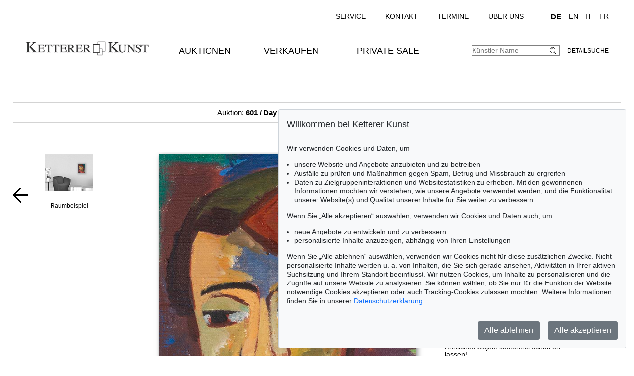

--- FILE ---
content_type: text/html; charset=UTF-8
request_url: https://www.kettererkunst.de/result.php?detailnavi=1&limit_von_details=4&objsei=1&shw=1&notkuenstlernr=16&auswahl=kommend&int=2&int_as=16&nurfoto=1&notobnr=121002713
body_size: 11724
content:

<!DOCTYPE html >
<html>
<head>
	
	<meta content='text/html; charset=UTF-8' http-equiv='content-type' />
	<meta name='viewport' content='width=device-width, initial-scale=1'>
	<title>Ketterer Kunst, Kunstauktionen, Buchauktionen M&uuml;nchen, Hamburg &amp; Berlin</title>
	
	<style type='text/css'>
		@import url(/cct/src/cookie-consent.css);
	</style>
	<script src='/cct/src/cookie-consent.js'></script>
	<script>
		const cookieConsent = new CookieConsent({
			lang: 'de', // the language, in which the dialog is shown
			contentUrl: '/cct/ccc',
			privacyPolicyUrl: '/datenschutz/index.php'
		})
	</script>
	
	<style type='text/css'>
		@import url(/css/kk10.css);	
	.resultsbezeichnung_fontsize { font-size:23px; line-height:1.2; }
	a.buttonstyle
		{
		border-top:1px solid grey;
		border-right:2px solid grey;
		border-bottom:2px solid grey;
		border-left:1px solid grey;
		-moz-border-radius:5px;
		-webkit-border-radius:5px;
		border-radius:5px;
		margin-right:30px;
		padding:3px; padding-left:7px; padding-right:7px;
		text-decoration:none;
		}
	.buttonstyle:hover
		{
		color:#AF0A0A;
		border:outset #eeebe6;
		margin-right:27px;
		padding:3px; padding-left:7px; padding-right:7px;
		text-decoration:none;
		}
	.result_objekt {
		width:285px; max-height:800px; text-align:left; font-size:14px; float:left; margin-top:10px; margin-right:15px;
		}
	.result_obild {
		padding-right:5px; height:400px; line-height:400px; width:283px; text-align:center; display:flex;
		}
	.result_otxt {
		width:calc(100% - 40px); float:right; margin-right:15px; height:90px; line-height:1.4; margin-bottom:15px; overflow:hidden; white-space:nowrap; text-overflow:ellipsis;
		}
		
	@media (max-width:630px)
		{
		.result_objekt { float:none; margin:auto; }
		}
	@media (max-width:370px)
		{
		.result_obild { height:auto; line-height:normal;}
		.resultsbezeichnung_fontsize { font-size:18px; }
		}

	</style>
</head>
<body class='schwarzhover'>

	<div id='main' >
		
		<div id='topnavi' style=''><!--NEU-->
			<div id='topnavs' style=''>

				<ul class='menu' style='width:auto;' >

					<li class='top-li has-sub' aria-haspopup='true'>
						<a class='top-a' href='/kontakt/kundenservice.php'>Service<!--[if gte IE 7]><!--></a><!--<![endif]-->
						<!--[if lte IE 6]><table><tr><td><![endif]-->
						<ul class='sub sub2'>
							<li class='sub'>
								<ul>
									<li><a class='unternavi ' href='/kontakt/kundenservice.php'>Kundenservice</a></li>
		<li><a class='unternavi ' href='/kontakt/sammlungsbetreuung.php'>Sammlungsberatung</a></li>		<li><a class='unternavi ' href='/bio/biografien-a.shtml'>Künstlerbiografien</a></li>		<li><a class='unternavi ' href='/sammelgebiete.php'>Beliebte Sammelgebiete</a></li>		<li><a class='unternavi ' href='/lexikon/lexikon-a.shtml'>Lexikon</a></li>		<li><a class='unternavi ' href='/bewertung.php'>Bewertung, Erbschaft &amp; Versicherung</a></li>			</ul>
							</li>
						</ul>
					<!--[if lte IE 6]></td></tr></table></a><![endif]-->
					</li>
	
					<li class='top-li has-sub' aria-haspopup='true'>
						<a class='top-a' href='/kontakt.php'>Kontakt<!--[if gte IE 7]><!--></a><!--<![endif]-->
					<!--[if lte IE 6]><table><tr><td><![endif]-->
						<ul class='sub sub2'>
							<li class='sub'>
								<ul>
									<li><a class='unternavi ' href='/kontakt.php'>Standorte</a></li>
		<li><a class='unternavi ' href='/kontakt/kundenservice.php'>Kundenservice</a></li>		<li><a class='unternavi ' href='/kontakt/kunst-nach-1945.php'>Contemporary Art</a></li>		<li><a class='unternavi ' href='/kontakt/modern-art.php'>Modern Art</a></li>		<li><a class='unternavi ' href='/kontakt/alte-meister.php'>19th Century Art</a></li>		<li><a class='unternavi ' href='/kontakt/wertvolle-buecher.php'>Wertvolle B&uuml;cher</a></li>		<li><a class='unternavi ' href='/kontakt/sammlungsbetreuung.php'>Sammlungsberatung</a></li>		<li><a class='unternavi ' href='/kontakt/katalogisierung_provenienz.php'>Katalogisierung und Provenienzforschung</a></li>		<li><a class='unternavi ' href='/kontakt/versand.php'>Versand</a></li>		<li><a class='unternavi ' href='/kontakt/buchhaltung.php'>Buchhaltung</a></li>		<li><a class='unternavi ' href='/kontakt/unternehmensleitung.php'>Unternehmensleitung</a></li>		<li><a class='unternavi ' href='/presse-aktuell.php'>Presse &amp; Kommunikation</a></li>			</ul>
							</li>
						</ul>
					<!--[if lte IE 6]></td></tr></table></a><![endif]-->
					</li>
	
					<li class='top-li has-sub' aria-haspopup='true'>
						<a class='top-a' href='/termine.php'>Termine<!--[if gte IE 7]><!--></a><!--<![endif]-->
					<!--[if lte IE 6]><table><tr><td><![endif]-->
						<ul class='sub sub2'>
							<li class='sub'>
								<ul>
									<li><a class='unternavi ' href='/termine.php'>Termine und Veranstaltungen</a></li>
	
								</ul>
							</li>
						</ul>
					<!--[if lte IE 6]></td></tr></table></a><![endif]-->
					</li>
	
					<li class='top-li has-sub' aria-haspopup='true'>
						<a class='top-a' href='/ueber-uns.php'>Über uns<!--[if gte IE 7]><!--></a><!--<![endif]-->
					<!--[if lte IE 6]><table><tr><td><![endif]-->
						<ul class='sub sub2'>
							<li class='sub'>
								<ul>
									<li><a class='unternavi ' href='/kontakt/abteilungen.php'>Kontakt</a></li>
		<li><a class='unternavi ' href='/presse-aktuell.php'>Presse</a></li>		<li><a class='unternavi ' href='/rekorde.php'>Auktionsrekorde</a></li>		<li><a class='unternavi ' href='/stellenangebote.php'>Karriere</a></li>		<li><a class='unternavi ' href='/ueber-uns.php'>Über Ketterer Kunst</a></li>	
								</ul>
							</li>
						</ul>
					<!--[if lte IE 6]></td></tr></table></a><![endif]-->
					</li>
	
					<li class='top-li has-sub' aria-haspopup='true'>
						<span class='top-a langs' href=''><a class='unternavi' href='https://www.kettererkunst.de' style='font-size:110%; font-weight:bold; pointer-events:none;' >DE</a><a class='unternavi' href='https://www.kettererkunst.com' style=''>EN</a><a class='unternavi' href='https://www.kettererkunst.info' style=''>IT</a><a class='unternavi' href='https://www.kettererkunst.net' style=''>FR</a><!--[if gte IE 7]><!--></span><!--<![endif]-->
					</li>

				</ul>

				<br clear='all' />
			</div>
			<br clear='all' />
		</div><!--ENDE: topnavi-->
<div id='kopf' ><!--KOPF-->
	<div id='logo'>
		<a href='/index.php'>
			<img src='/img/kklogo.gif' alt='Ketterer Kunst Logo' />
		</a>
	</div>
	
			<div id='hauptnavigation' >

				<nav class='menu'>

					<navtop class='top-li has-sub'>
						<a class='top-a' href='/kaufen/kommende-auktionen.php'>Auktionen<!--[if gte IE 7]><!--></a><!--<![endif]-->
						<!--[if lte IE 6]><table><tr><td><![endif]-->
						<subnav class='sub sub2'>
							<subnavpunkt><a class='unternavi ' href='/kaufen/kommende-auktionen.php'>Kommende Auktionen</a></subnavpunkt>
		<subnavpunkt><a class='unternavi ' href='/index.php#vergang'>Vergangene Auktionen</a></subnavpunkt>		<subnavpunkt><a class='unternavi ' href='/sammelgebiete.php'>Beliebte Sammelgebiete</a></subnavpunkt>		<subnavpunkt><a class='unternavi ' href='/kaufen.php'>Wie kaufe ich bei Ketterer Kunst?</a></subnavpunkt>	
						</subnav>
						<!--[if lte IE 6]></td></tr></table></a><![endif]-->
					</navtop>
	
					<navtop class='top-li has-sub'>
						<a class='top-a' href='/verkaufen/index.php'>Verkaufen<!--[if gte IE 7]><!--></a><!--<![endif]-->
						<!--[if lte IE 6]><table><tr><td><![endif]-->
						<subnav class='sub sub2'>
							<subnavpunkt><a class='unternavi ' href='/verkaufen/index.php'>Wie verkaufte ich?</a></subnavpunkt>
		<subnavpunkt><a class='unternavi ' href='/kontakt/experten.php'>Experten</a></subnavpunkt>		<subnavpunkt><a class='unternavi ' href='https://www.ketterer-kunst-schaetzungen.de/index.php'>Angebot einholen</a></subnavpunkt>		<subnavpunkt><a class='unternavi ' href='/verkaufen/sammlungen.php'>Sammlungen in guten Händen</a></subnavpunkt>		<subnavpunkt><a class='unternavi ' href='/rekorde.php'>Auktionsrekorde</a></subnavpunkt>		<subnavpunkt><a class='unternavi ' href='/kettererkunst_in_der_presse.php'>Pressestimmen</a></subnavpunkt>		<subnavpunkt><a class='unternavi ' href='/bio/meistgesuchte.php'>Meistgesuchte Künstler</a></subnavpunkt>		<subnavpunkt><a class='unternavi ' href='/verkaufen/fragen-zum-verkauf.php'>Fragen zum Verkauf</a></subnavpunkt>	
						</subnav>
						<!--[if lte IE 6]></td></tr></table></a><![endif]-->
					</navtop>
	
					<navtop class='top-li has-sub'>
						<a class='top-a' href='/private-sale/index.php'>Private Sale<!--[if gte IE 7]><!--></a><!--<![endif]-->
						<!--[if lte IE 6]><table><tr><td><![endif]-->
						<subnav class='sub sub2'>
							<subnavpunkt><a class='unternavi ' href='/private-sale/index.php'>Kaufen &amp; Verkaufen im Private Sale</a></subnavpunkt>
		<subnavpunkt><a class='unternavi ' href='/private-sale/sammlungen-verkaufen.php'>Sammlungen im Private Sale</a></subnavpunkt>	
						</subnav>
						<!--[if lte IE 6]></td></tr></table></a><![endif]-->
					</navtop>
	
				</nav>
				<br clear='all' /><!--NEU-->

			</div><!--ENDE HAUPTNAVIGATION-->

	<div id='suche'>
		<!-- <br />
		<span style='width:140px; float:right; line-height:20px;'><a href='/result.php'>Detailsuche</a></span>
		-->
		<a class='suche' href='/result.php'>Detailsuche</a>
		<form id='formquick' name='formquick' method='post' action='/result.php?shw=1&inhaltb=2&auswahl=alles' >
			<input type='text' name='kuenstler' placeholder='K&uuml;nstler Name' value='' />
			<button name='suche' value='suche'>
				<img src='/img/lupe_27x24.gif' alt='Suche' style='border:0px; margin-right:5px; vertical-align:bottom; height:15px; width:15px; ' />
			</button>
		</form>
	</div>
	
	<style type='text/css'>
		@import url(/css/responsive4.css);
	</style>

<!-- NAVI Tablet/Smartphone -->
	<div class='m-open'><label for='menu-open' title='Open Menu'></label></div>
<!--END: NAVI Tablet/Smartphone -->

<!-- NAVI Tablet/Smartphone -->
	<input class='hidden' type='radio' name='m1' id='menu-open' class='trigger' />
	<input class='hidden' type='radio' name='m1' id='menu-close' class='trigger' />

	<div id='screen'>
		<input class='hidden' type='radio' name='s1' id='sub1a-open' />
		<input class='hidden' type='radio' name='s1' id='sub1b-open' />
		<input class='hidden' type='radio' name='s1' id='sub1c-open' />
		<input class='hidden' type='radio' name='s1' id='sub1d-open' />
		<input class='hidden' type='radio' name='s1' id='sub1e-open' />
		<input class='hidden' type='radio' name='s1' id='sub1f-open' />
		<input class='hidden' type='radio' name='s1' id='sub1g-open' />
		<input class='hidden' type='radio' name='s1' id='sub1-close' />

		<div id='menutablet'>
			<ul>
				<li class='m-close'><label for='menu-close' title='close menu'></label></li>
				<li><a class='sub1' href='/index.php'>Home</a></li>

				<li><label class='open' for='sub1a-open' title='open sub menu'><a class='sub1'>Auktionen<div></div></a></label>
					<ul class='sub1a'>
						<li class='close'>
							<label for='menu-close' title='close menu' class='closeMenu'></label>
							<label for='sub1-close' title='close sub menu' class='closeSub'></label>
						</li>
						<li><a class='' href='/kaufen/kommende-auktionen.php'>Kommende Auktionen</a></li>
		<li><a class='' href='/index.php#vergang'>Vergangene Auktionen</a></li>		<li><a class='' href='/sammelgebiete.php'>Beliebte Sammelgebiete</a></li>		<li><a class='' href='/kaufen.php'>Wie kaufe ich bei Ketterer Kunst?</a></li>	
					</ul>
				</li>
	
				<li><label class='open' for='sub1b-open' title='open sub menu'><a class='sub1'>Verkaufen<div></div></a></label>
					<ul class='sub1b'>
						<li class='close'>
							<label for='menu-close' title='close menu' class='closeMenu'></label>
							<label for='sub1-close' title='close sub menu' class='closeSub'></label>
						</li>
						<li><a class='' href='/verkaufen/index.php'>Wie verkaufte ich?</a></li>
		<li><a class='' href='/kontakt/experten.php'>Experten</a></li>		<li><a class='' href='https://www.ketterer-kunst-schaetzungen.de/index.php'>Angebot einholen</a></li>		<li><a class='' href='/verkaufen/sammlungen.php'>Sammlungen in guten Händen</a></li>		<li><a class='' href='/rekorde.php'>Auktionsrekorde</a></li>		<li><a class='' href='/kettererkunst_in_der_presse.php'>Pressestimmen</a></li>		<li><a class='' href='/bio/meistgesuchte.php'>Meistgesuchte Künstler</a></li>		<li><a class='' href='/verkaufen/fragen-zum-verkauf.php'>Fragen zum Verkauf</a></li>	
					</ul>
				</li>
	
				<li><label class='open' for='sub1c-open' title='open sub menu'><a class='sub1'>Private Sale<div></div></label></a>
					<ul class='sub1c'>
						<li class='close'>
							<label for='menu-close' title='close menu' class='closeMenu'></label>
							<label for='sub1-close' title='close sub menu' class='closeSub'></label>
						</li>
						<li><a class='' href='/private-sale/index.php'>Kaufen &amp; Verkaufen im Private Sale</a></li>
		<li><a class='' href='/private-sale/sammlungen-verkaufen.php'>Sammlungen im Private Sale</a></li>	
						</ul>
				</li>
	
				<li><label class='open' for='sub1d-open' title='open sub menu'><a class='sub1'>Service<div></div></a></label>
					<ul class='sub1d'>
						<li class='close'>
							<label for='menu-close' title='close menu' class='closeMenu'></label>
							<label for='sub1-close' title='close sub menu' class='closeSub'></label>
						</li>
						<li><a class='' href='/kontakt/kundenservice.php'>Kundenservice</a></li>
		<li><a class='' href='/kontakt/sammlungsbetreuung.php'>Sammlungsberatung</a></li>		<li><a class='' href='/bio/biografien-a.shtml'>Künstlerbiografien</a></li>		<li><a class='' href='/sammelgebiete.php'>Beliebte Sammelgebiete</a></li>		<li><a class='' href='/lexikon/lexikon-a.shtml'>Lexikon</a></li>		<li><a class='' href='/bewertung.php'>Bewertung, Erbschaft &amp; Versicherung</a></li>	
					</ul>
				</li>
	
				<li><label class='open' for='sub1e-open' title='open sub menu'><a class='sub1'>Kontakt<div></div></a></label>
					<ul class='sub1e'>
						<li class='close'>
							<label for='menu-close' title='close menu' class='closeMenu'></label>
							<label for='sub1-close' title='close sub menu' class='closeSub'></label>
						</li>
						<li><a class='' href='/kontakt.php'>Standorte</a></li>
		<li><a class='' href='/kontakt/kundenservice.php'>Kundenservice</a></li>		<li><a class='' href='/kontakt/kunst-nach-1945.php'>Contemporary Art</a></li>		<li><a class='' href='/kontakt/modern-art.php'>Modern Art</a></li>		<li><a class='' href='/kontakt/alte-meister.php'>19th Century Art</a></li>		<li><a class='' href='/kontakt/wertvolle-buecher.php'>Wertvolle B&uuml;cher</a></li>		<li><a class='' href='/kontakt/sammlungsbetreuung.php'>Sammlungsberatung</a></li>		<li><a class='' href='/kontakt/katalogisierung_provenienz.php'>Katalogisierung und Provenienzforschung</a></li>		<li><a class='' href='/kontakt/versand.php'>Versand</a></li>		<li><a class='' href='/kontakt/buchhaltung.php'>Buchhaltung</a></li>		<li><a class='' href='/kontakt/unternehmensleitung.php'>Unternehmensleitung</a></li>		<li><a class='' href='/presse-aktuell.php'>Presse &amp; Kommunikation</a></li>	
					</ul>
				</li>
	
				<li><label class='open' for='sub1f-open' title='open sub menu'><a class='sub1'>Termine<div></div></a></label>
					<ul class='sub1f'>
						<li class='close'>
							<label for='menu-close' title='close menu' class='closeMenu'></label>
							<label for='sub1-close' title='close sub menu' class='closeSub'></label>
						</li>
						<li><a class='' href='/termine.php'>Termine und Veranstaltungen</a></li>
	
					</ul>
				</li>
	
				<li><label class='open' for='sub1g-open' title='open sub menu'><a class='sub1'>Über uns<div></div></a></label>
					<ul class='sub1g'>
						<li class='close'>
							<label for='menu-close' title='close menu' class='closeMenu'></label>
							<label for='sub1-close' title='close sub menu' class='closeSub'></label>
						</li>
						<li><a class='' href='/kontakt/abteilungen.php'>Kontakt</a></li>
		<li><a class='' href='/presse-aktuell.php'>Presse</a></li>		<li><a class='' href='/rekorde.php'>Auktionsrekorde</a></li>		<li><a class='' href='/stellenangebote.php'>Karriere</a></li>		<li><a class='' href='/ueber-uns.php'>Über Ketterer Kunst</a></li>	
					</ul>
				</li>
	
				<li class='ksuche'>
					<form name='formquick' method='post' action='/result.php?shw=1&inhaltb=2&auswahl=alles' style='display:block; font:normal 14pt/38px 'texgyreadventorbold', arial, sans-serif; text-transform:uppercase; padding-left:30px; white-space:nowrap; overflow:hidden; text-overflow:ellipsis;'>
						<input type='text' name='kuenstler' placeholder='K&uuml;nstler Name' value='' style='display:inline-block; position:static; width:230px; border:1px solid grey; margin-left:30px; padding:2px 3px; border-radius:3px;' />
						<button name='suche' value='suche' style='border:0px; margin:0px; padding:0px; background:none;'>
							<img src='/img/lupe_27x24.gif' alt='Suche' style='border:0px; margin-right:5px; vertical-align:bottom; height:15px; width:15px; margin-left:-30px;' />
						</button>
					</form>
				</li>
				<li><a class='sub1' href='/result.php'>Detailsuche</a></li>
				<li class='fahnen'>
					
					<a href='https://www.kettererkunst.com'><img src='/img/en.gif' alt='English' title='English' /></a>
					<a href='https://www.kettererkunst.info'><img src='/img/it.gif' alt='Italiano' title='Italiano' /></a>
					<a href='https://www.kettererkunst.net'><img src='/img/fr.gif' alt='Fran&ccedil;ais' title='Fran&ccedil;ais' /></a>
				</li>
			</ul>
		</div><!--END: menutablet-->
	</div><!--END: screen-->
<!--END: NAVI Tablet/Smartphone -->

			<br clear='all' />
		</div><!--ENDE KOPF-->
		<br clear='all' />
		<div id='koerper' style='margin-top:35px;'><!--KÖRPER-->
		

			<style type='text/css'>
				a.linkimagemax:link,
				a.linkimagemax:active, a.linkimagemax:visited,
				a.linkimagemax:focus, a.linkimagemax:hover {
					height:25px; width:35px; padding-bottom:16px; float:right; -moz-border-radius:5px; -webkit-border-radius:5px; border-radius:5px;
					background:rgba(240,240,240,.5); color:rgba(20,20,20,0.6);
					text-align:center; font-size:25px; text-decoration:none;
					}
			</style>
			
<div style='width:100%; min-width:305px; text-align:center; margin:auto; margin-bottom:30px; padding-top:10px; padding-bottom:10px; border-top:1px solid lightgrey; border-bottom:1px solid lightgrey; font-size:15px;'>
				<a href='/katalog.php?a=601'>Auktion: <b>601 / Day Sale</b> am 06.12.2025  in M&uuml;nchen </a> <img src='/img/button-arrow-black-next.png' alt='button next' title='' style='height: 10px; width:10px;' /> Lot 193			</div>
			<br clear='all' />
			<div id='einzigespalte' class='schwarzhover' style='min-width:320px; padding-top:10px; padding-bottom:10px;'><!--EINE SPALTE-->
				<div class='einzigespaltedetails'>
					<!-- Linke-Pfeil -->
					<div class='details_pfeil pfeil_l'>
						
							<a href='/result.php?limit_von_details=3&objsei=1&shw=1&notkuenstlernr=16&auswahl=kommend&int=2&int_as=16&nurfoto=1&notobnr=121002713' style='border:0px;'>
								<button type='submit' name='limit_von_details' value=3 style='background:#ffffff; border:0px solid white; margin:0; padding:0;'>
									<img src='/img/button-arrow-black-prev.png' alt='button prev' title='' style='' />
								</button>
							</a>					</div>

					<div class='detailsbild_anzeige'>
	<div class='wa_block'  style='/*width:20%;*/width:180px; margin-top:0;' ><!--WEITERE ABBILDUNGEN-->
		<div class='wa_spalte'><!-- Reihe -->
			<div class='wa_spalte_block' ><!-- Raumbild-Abbildung -->
				<div style='float:left; max-height:270px; max-width:100%; z-index:100;'>
					<div style='margin-bottom:10px; padding-bottom:4px;'><a href='/result.php?detailnavi=1&limit_von_details=4&objsei=1&shw=1&notkuenstlernr=16&auswahl=kommend&int=2&int_as=16&nurfoto=1&notobnr=121002713&raumbild=1'  >
									<div style='position:relative; text-align:center;  height:0; 
											/*width:100px; height:76px;*/
											max-width:100px; 
											/*max-height:76px;*/
											width:98%; padding-bottom:76%;
											background:url(/img/raumbilder/b100/Raum_klein.jpg); 
											background-size:contain; /*background-position:center center;*/background-position:top center; background-repeat:no-repeat;
										' >
										<img src='/still/kunst/pic570/601/125001319.jpg' alt='Schmidt-Rottluff - Mädchenkopf' style=' z-index:100;  margin:auto;  max-width:13%;  float:right;  margin-right:18%;  margin-top:19%;  vertical-align:top;   box-shadow: 1px 1px 3px 2px darkgrey;  ' /> 
									</div>
								</a>
								</div>
					<div style='margin:0px; color:#000000;'>Raumbeispiel</div>
				</div>
			</div><!--ENDE Raumbild-Abbildung -->
		</div>
	</div>
					<!-- Bild + Bild-vergrößern -->
						<div class='bildundvergroessern'>
							<a href='/image-max.php?obnr=125001319&anummer=601&ebene=0&ext=0' target='_blank' style='float:right; text-decoration:none;'><img class='bild' id='boxshadow' src='/still/kunst/pic570/601/125001319.jpg' alt='Karl Schmidt-Rottluff - Mädchenkopf' /></a><br clear='all' /><a href='/image-max.php?obnr=125001319&anummer=601&ebene=0&ext=0' target='_blank' style='text-decoration:none;'><div style='width:100px; float:right; font-size:12px;'>Bild vergr&ouml;&szlig;ern</div> </a><a class='linkimagemax' href='/image-max.php?obnr=125001319&anummer=601&ebene=0&ext=0' target='_blank'><b>+</b></a>						</div>
						<br clear='all' />

						
	<div class='wa_block'  style='' ><!--WEITERE ABBILDUNGEN-->
		<div class='wa_reihe' style='/*height:240px;*/'><!-- Reihe -->
		
			<div style='float:left; height:270px; background-color:#FFFFFF; margin:0px; padding:0px;'><!-- Raumbild Abbildung -->		
				<div style='float:left; height:270px; z-index:100;'>
					<div style='margin-bottom:10px; padding-bottom:4px; '> <a href='/result.php?detailnavi=1&limit_von_details=4&objsei=1&shw=1&notkuenstlernr=16&auswahl=kommend&int=2&int_as=16&nurfoto=1&notobnr=121002713&raumbild=1'  >
									<div style='position:relative; text-align:center; 
											/*width:39px; height:30px;*/
											max-width:39px; 
											/*max-height:30px;*/
											width:98%; padding-bottom:76%;
											background:url(/img/raumbilder/h30/Raum_klein.jpg); 
											background-size:contain; /*background-position:center center;*/background-position:top center; background-repeat:no-repeat;
										' >
										<img src='/still/kunst/pic570/601/125001319.jpg' alt='Schmidt-Rottluff - Mädchenkopf' style=' z-index:100;  margin:auto;  max-width:12%;  float:right;  margin-right:17%;  margin-top:19%;  vertical-align:top;   visibility:hidden;  ' /> 
									</div>
								</a>
								 </div>
					<div style=' margin:0px; color:#000000; '> &nbsp; </div>
				</div>
			</div><!--ENDE Raumbild Abbildung -->
		</div>
	</div>
		
					<!-- Bild-Info -->
						<div class='block_display_min' style='float:left; min-width:250px; width:100%; margin-top:20px; margin-bottom:30px; text-align:left; line-height:14pt;'>
							<div style='height:35px; font-size:20px; margin-top:0px; '>
								193							</div>
							<div style='font-size:28px; margin-top:0px;line-height:42px;'>
								<span style='text-transform:uppercase;'>Karl Schmidt-Rottluff</span>							</div>
							<div style='margin-top:10px; font-size:20px; line-height:30px; '>
								<i>Mädchenkopf</i>, 1930.							</div>
							<div style='margin-top:15px;'>
								Öl auf Leinwand							</div>
							<div style='margin-top:10px;'>
															</div>
							<div style='margin-top:10px;'>
								<b>Nachverkaufspreis:</b> &euro; 45.000 
		<form method='post' action='#sprungmarke'>
			<span style='color:#A6000A;'>+</span><input type='submit' name='submit' class='buttonlinknichtfett' value='Aufgeld, Steuern und Folgerechtsverg&uuml;tung' style='margin-top:10px; padding-left:1px; font-size:14px;' />
			<input type='hidden' name='shw' value='1' /><input type='hidden' name='notkuenstlernr' value='16' /><input type='hidden' name='auswahl' value='kommend' /><input type='hidden' name='int' value='2' /><input type='hidden' name='int_as' value='16' /><input type='hidden' name='nurfoto' value='1' /><input type='hidden' name='notobnr' value='121002713' />
				<input type='hidden' name='schluessel' value='' />
				<input type='hidden' name='p' value='' />
				<input type='hidden' name='intr' value='' />
				
			
			<input type='hidden' name='obnr' value='125001319' /><input type='hidden' name='anummer' value='601' />
			<input type='hidden' name='detail' value=1 />
			<input type='hidden' name='limit_von_details' value=4 />
			<input type='hidden' name='objsei' value=1 />
		</form>
									</div>
													</div>

						<div class='block_beschreibung'>
							<input type='radio' name='beschrtxt' id='beschreibung' style='display:none;' checked />
							<label for='beschreibung' class='titel beschreibung'>Objektbeschreibung</label>
							<input type='checkbox' name='beschrtxt' id='beschreibung_chk' style='display:none;' />
							<label for='beschreibung_chk' class='titel beschreibung col'>Objektbeschreibung</label>
							<div class='block_beschreibung_sub beschreibung'><b>Karl Schmidt-Rottluff</b> <br /><b>1884 - 1976</b><br /><br /><b>M&auml;dchenkopf</b>. 1930.<br />&Ouml;l auf Leinwand. <br />Links unten monogrammiert. 40,5 x 28 cm (15,9 x 11 in). <br /><br />Der &quot;<b>M&auml;dchenkopf</b>&quot; ist ein Fragment des vom K&uuml;nstler selbst zerst&ouml;rten Gem&auml;ldes &quot;Venus mit Schleier&quot; von 1930. Oben rechts ist ein Teil der urspr&uuml;nglichen Signatur zu erkennen. Dargestellt ist wohl seine Pflegetochter Roswita Peters. [AW].<br /><b><br />&bull; Der &quot;<b>M&auml;dchenkopf</b>&quot; ist das einzig erhaltene Fragment des vom K&uuml;nstler selbst zerst&ouml;rten Gem&auml;ldes &quot;Venus mit Schleier&quot;.<br />&bull; Aufl&ouml;sung des Malerischen zugunsten einer plastischen Klarheit &ndash; die Formen verdichten sich zu sph&auml;rischen Volumen und fl&auml;chigen Kompositionen.<br />&bull; Durch subtile Mittel wie die kleinfl&auml;chig nebeneinander gesetzten Farben erzielt <b>Karl Schmidt-Rottluff</b> eine hohe Intensit&auml;t</b>.<br /><br />Mit einem Schwarzwei&szlig;-Foto des Ursprungsbildes &quot;Venus mit Schleier&quot;, verso auf diesem vom K&uuml;nstler signiert und betitelt sowie gestempelt.<br />Die Arbeit ist im Archiv der Karl und Emy Schmidt-Rottluff Stiftung, Berlin, dokumentiert.<br /><br />PROVENIENZ: Atelier des K&uuml;nstlers, Berlin (1960, verso auf der Rahmenr&uuml;ckpappe mit einem Etikett).<br />Geschenk des K&uuml;nstlers an seine Pflegetochter Roswita Peters (Familie Dr. Viktor und Hedda Peters, Leipzig).<br />Seither in Familienbesitz. <br /><br />AUSSTELLUNG: XXX. Biennale Internazionale d&#039;Arte di Venezia, 1960, Kat.-Nr. 588 (verso auf der Rahmenr&uuml;ckpappe mit zwei Ausstellungsetiketten).<br /><b>Karl Schmidt-Rottluff</b>. Gem&auml;lde, Aquarelle, Graphik, Kunsthandwerk aus Privatsammlungen, Lippisches Landesmuseum und im Schloss Detmold, Detmold, 5.11.-3.12.1978, Kat.-Nr. 5 (m. Abb. 8, S. 15). <br /><br />LITERATUR: Will Grohmann, <b>Karl Schmidt-Rottluff</b>, Stuttgart 1956, S. 108, 113 (m. Abb. S. 109, Taf. 217).<br />Bernd A. G&uuml;lker, Die verzerrte Moderne. Die Karikatur als popul&auml;re Kunstkritik in deutschen satirischen Zeitschriften, M&uuml;nster 2001, Nr. B4, S. 284 (m. Abb. S. 217). <br /><br /></div>
														<br clear='all' />
						</div>
						<br clear='all' />
		
						<div class='block_display_min'>
							
		<div class='info' style='margin:0px; margin-top:20px;'>
			<div class='titel wich' style='margin-top:30px; padding-left:2%;'>Weitere Informationen</div>
			<div class='wich' style='padding-left:2%;'>
				<a href='/verkaufen/index.php'>
					<div style='float:left; '>></div>
					<div style='width:90%; min-width:200px; float:left; margin-left:5px;'><b>Verkaufen</b><br />&Auml;hnliches Objekt kostenfrei sch&auml;tzen lassen!</div>
				</a>
				<br clear='all' />
			</div>
			<div class='wich' style='padding-left:2%;'>
				<a href='/registrierung/?nr_reg=92&schl=1&spr=1' target='_blank' >
					<div style='float:left;'>></div>
					<div style='width:90%; min-width:200px; float:left; margin-left:5px;'><b>Registrieren f&uuml;r<br />Karl Schmidt-Rottluff</b></div>
				</a>
				<br clear='all' />
			</div>
					<div class='wich'  style='width:90%; padding-left:2%;
			min-width:230px; 
			float:left; padding-bottom:20px; 
			font-size:13px; font-style:normal; font-weight:normal; font-variant:normal; text-decoration:none; color:#000000;' >
							<form method='post' action=''>
						<span style=''>> </span><input type='submit' name='submit'  class='buttonlinknichtfett'  value='Zustandsbericht' style='padding-left:1px;  font-size:13px; ' />
						<input type='hidden' name='shw' value='1' /><input type='hidden' name='notkuenstlernr' value='16' /><input type='hidden' name='auswahl' value='kommend' /><input type='hidden' name='int' value='2' /><input type='hidden' name='int_as' value='16' /><input type='hidden' name='nurfoto' value='1' /><input type='hidden' name='notobnr' value='121002713' />
				<input type='hidden' name='schluessel' value='' />
				<input type='hidden' name='p' value='' />
				<input type='hidden' name='intr' value='' />
				 <input type='hidden' name='obnr' value='125001319' /><input type='hidden' name='anummer' value='601' />
						<!--<input type='hidden' name='detail' value=1 />-->						
						<input type='hidden' name='limit_von_details' value=4 />	
						<input type='hidden' name='objsei' value=1 />
						<input type='hidden' name='zustand' value=1 />
						<input type='hidden' name='sprungmarkeaus' value=1 />
						</form>
					</div> 
					<div class='wich' style='font-size:13px; padding-left:2%;'>
									<a href='/kaufen/bieten.php'>
											<div style='float:left;'>></div>
											<div style='width:90%; min-width:200px; float:left; margin-left:5px;'>Gebotsm&ouml;glichkeiten</div>
									</a>
									<br clear='all' />
							</div> <!--Bieten--><div class='wich' style='font-size:13px; padding-left:2%;'>
									<a href='/downloads/Nachverkaufsformular_DE-EN.pdf' target='_blank'>
											<div style='float:left;'>></div>
											<div style='width:90%; min-width:200px; float:left; margin-left:5px;'>Gebot schriftlich</div>
									</a>
									<br clear='all' />
							</div> <!--Gebote --> 
					<div class='wich' style='font-size:13px; padding-left:2%;'>
							<a href='/kaufen/fragen-zum-kauf.php' >
									<div style='float:left;'>></div>
									<div style='width:90%; min-width:200px; float:left; margin-left:5px;'>Fragen zum Kauf</div>
							</a>
							<br clear='all' />
					</div>
				<div class='wich' style='font-size:13px; padding-left:2%;'>
						<a href='/kontakt/modern-art.php'>
								<div style='float:left;'>></div>
								<div style='width:90%; min-width:200px; float:left; margin-left:5px;'>Kontakt zu Spezialist</div>
						</a>
						<br clear='all' />
				</div>
						<div class='wich' style='font-size:13px; padding-left:2%;'>
								<a href='https://www.kettererkunst.de/bio/bio.php?kuenr=92&amp;sprache=1'>
										<div style='float:left;'>></div>
										<div style='width:90%; min-width:200px; float:left; margin-left:5px;'>Karl Schmidt-Rottluff Biografie</div>
								</a>
								<br clear='all' />
						</div><div class='wich'  style='font-size:13px; padding-left:2%;'>
						<div style='width:90%; min-width:200px; margin-left:15px; margin-bottom:5px;' >Empfehlen
							<a  href='mailto:?subject=Karl%20Schmidt-Rottluff%20bei%20Ketterer%20Kunst&amp;body=Aus%20der%20Auktion%20Day%20Sale%20am%2006.12.2025:%0D%0AKarl%20Schmidt-Rottluff%0D%0AMädchenkopf%0D%0A%0D%0Awww.kettererkunst.de%2Fkunst%2Fkd%2Fdetails.php%3Fobnr%3D125001319%26anummer%3D601' title='Per E-Mail teilen' >
								<img src='/img/mail.png' alt='Per E-Mail teilen' style='margin-left:12px; vertical-align:middle;' /></a>
							<a  href='/kunst/kd/details.php?obnr=125001319&anummer=601'><span style=' margin-left:10px;'>></span><span style=' margin-left:5px;'>Link zum Teilen</span></a>
						</div>
					</div>	
		</div>						</div>
						<br clear='all' />
					</div> <!-- end class detailsbild_anzeige -->

				<!-- Bild-Info -->
					<div class='block_display_max block_bildinfo'>
						<div style='height:35px; font-size:20px; margin-top:0px; '>
							193						</div>
						<div style='font-size:28px; margin-top:0px;line-height:42px;'>
							<span style='text-transform:uppercase;'>Karl Schmidt-Rottluff</span>						</div>
						<div style='margin-top:10px; font-size:20px; line-height:30px; '>
							<i>Mädchenkopf</i>, 1930.						</div>
						<div style='margin-top:15px;'>
							Öl auf Leinwand						</div>
						<div style='margin-top:10px;'>
													</div>
						<div style='margin-top:10px;'>
							<b>Nachverkaufspreis:</b> &euro; 45.000 
		<form method='post' action='#sprungmarke'>
			<span style='color:#A6000A;'>+</span><input type='submit' name='submit' class='buttonlinknichtfett' value='Aufgeld, Steuern und Folgerechtsverg&uuml;tung' style='margin-top:10px; padding-left:1px; font-size:14px;' />
			<input type='hidden' name='shw' value='1' /><input type='hidden' name='notkuenstlernr' value='16' /><input type='hidden' name='auswahl' value='kommend' /><input type='hidden' name='int' value='2' /><input type='hidden' name='int_as' value='16' /><input type='hidden' name='nurfoto' value='1' /><input type='hidden' name='notobnr' value='121002713' />
				<input type='hidden' name='schluessel' value='' />
				<input type='hidden' name='p' value='' />
				<input type='hidden' name='intr' value='' />
				
			
			<input type='hidden' name='obnr' value='125001319' /><input type='hidden' name='anummer' value='601' />
			<input type='hidden' name='detail' value=1 />
			<input type='hidden' name='limit_von_details' value=4 />
			<input type='hidden' name='objsei' value=1 />
		</form>
								</div>

		
						<div class='block_display_max'>
							
		<div class='info' style='margin:0px; margin-top:20px;'>
			<div class='titel wich' style='margin-top:30px; padding-left:2%;'>Weitere Informationen</div>
			<div class='wich' style='padding-left:2%;'>
				<a href='/verkaufen/index.php'>
					<div style='float:left; '>></div>
					<div style='width:90%; min-width:200px; float:left; margin-left:5px;'><b>Verkaufen</b><br />&Auml;hnliches Objekt kostenfrei sch&auml;tzen lassen!</div>
				</a>
				<br clear='all' />
			</div>
			<div class='wich' style='padding-left:2%;'>
				<a href='/registrierung/?nr_reg=92&schl=1&spr=1' target='_blank' >
					<div style='float:left;'>></div>
					<div style='width:90%; min-width:200px; float:left; margin-left:5px;'><b>Registrieren f&uuml;r<br />Karl Schmidt-Rottluff</b></div>
				</a>
				<br clear='all' />
			</div>
					<div class='wich'  style='width:90%; padding-left:2%;
			min-width:230px; 
			float:left; padding-bottom:20px; 
			font-size:13px; font-style:normal; font-weight:normal; font-variant:normal; text-decoration:none; color:#000000;' >
							<form method='post' action=''>
						<span style=''>> </span><input type='submit' name='submit'  class='buttonlinknichtfett'  value='Zustandsbericht' style='padding-left:1px;  font-size:13px; ' />
						<input type='hidden' name='shw' value='1' /><input type='hidden' name='notkuenstlernr' value='16' /><input type='hidden' name='auswahl' value='kommend' /><input type='hidden' name='int' value='2' /><input type='hidden' name='int_as' value='16' /><input type='hidden' name='nurfoto' value='1' /><input type='hidden' name='notobnr' value='121002713' />
				<input type='hidden' name='schluessel' value='' />
				<input type='hidden' name='p' value='' />
				<input type='hidden' name='intr' value='' />
				 <input type='hidden' name='obnr' value='125001319' /><input type='hidden' name='anummer' value='601' />
						<!--<input type='hidden' name='detail' value=1 />-->						
						<input type='hidden' name='limit_von_details' value=4 />	
						<input type='hidden' name='objsei' value=1 />
						<input type='hidden' name='zustand' value=1 />
						<input type='hidden' name='sprungmarkeaus' value=1 />
						</form>
					</div> 
					<div class='wich' style='font-size:13px; padding-left:2%;'>
									<a href='/kaufen/bieten.php'>
											<div style='float:left;'>></div>
											<div style='width:90%; min-width:200px; float:left; margin-left:5px;'>Gebotsm&ouml;glichkeiten</div>
									</a>
									<br clear='all' />
							</div> <!--Bieten--><div class='wich' style='font-size:13px; padding-left:2%;'>
									<a href='/downloads/Nachverkaufsformular_DE-EN.pdf' target='_blank'>
											<div style='float:left;'>></div>
											<div style='width:90%; min-width:200px; float:left; margin-left:5px;'>Gebot schriftlich</div>
									</a>
									<br clear='all' />
							</div> <!--Gebote --> 
					<div class='wich' style='font-size:13px; padding-left:2%;'>
							<a href='/kaufen/fragen-zum-kauf.php' >
									<div style='float:left;'>></div>
									<div style='width:90%; min-width:200px; float:left; margin-left:5px;'>Fragen zum Kauf</div>
							</a>
							<br clear='all' />
					</div>
				<div class='wich' style='font-size:13px; padding-left:2%;'>
						<a href='/kontakt/modern-art.php'>
								<div style='float:left;'>></div>
								<div style='width:90%; min-width:200px; float:left; margin-left:5px;'>Kontakt zu Spezialist</div>
						</a>
						<br clear='all' />
				</div>
						<div class='wich' style='font-size:13px; padding-left:2%;'>
								<a href='https://www.kettererkunst.de/bio/bio.php?kuenr=92&amp;sprache=1'>
										<div style='float:left;'>></div>
										<div style='width:90%; min-width:200px; float:left; margin-left:5px;'>Karl Schmidt-Rottluff Biografie</div>
								</a>
								<br clear='all' />
						</div><div class='wich'  style='font-size:13px; padding-left:2%;'>
						<div style='width:90%; min-width:200px; margin-left:15px; margin-bottom:5px;' >Empfehlen
							<a  href='mailto:?subject=Karl%20Schmidt-Rottluff%20bei%20Ketterer%20Kunst&amp;body=Aus%20der%20Auktion%20Day%20Sale%20am%2006.12.2025:%0D%0AKarl%20Schmidt-Rottluff%0D%0AMädchenkopf%0D%0A%0D%0Awww.kettererkunst.de%2Fkunst%2Fkd%2Fdetails.php%3Fobnr%3D125001319%26anummer%3D601' title='Per E-Mail teilen' >
								<img src='/img/mail.png' alt='Per E-Mail teilen' style='margin-left:12px; vertical-align:middle;' /></a>
							<a  href='/kunst/kd/details.php?obnr=125001319&anummer=601'><span style=' margin-left:10px;'>></span><span style=' margin-left:5px;'>Link zum Teilen</span></a>
						</div>
					</div>	
		</div>						</div>
						<br clear='all' />
					</div>

				<!-- Rechte-Pfeil -->
					<div class='details_pfeil pfeil_r'>
						
							<a href='/result.php?limit_von_details=5&objsei=1&shw=1&notkuenstlernr=16&auswahl=kommend&int=2&int_as=16&nurfoto=1&notobnr=121002713' style='border:0px;'>
								<button type='submit' name='limit_von_details' value=5 style='background:#ffffff; border:0px solid white; margin:0; padding:0;'>
									<img src='/img/button-arrow-black-next.png' alt='button next' title='' style='' />
								</button>
							</a>					</div>

					<br clear='all' />
				</div>

				<!--<br clear='all' />-->
			</div><!--einzigespalte-->

	
<div class='wa_block' style='' ><!--ANGEBOTE-->
	<div class='titel wa_tit' style=''><div style='float:left;'>Angebote zu Karl Schmidt-Rottluff</div>
		<div class="schwarzhoverrot wa_anz" style="min-width: 200px;">
			<a href="/result.php?kuenstlernr=92&amp;auswahl=kommend&amp;shw=1">
					<div style="color:#A6000A; float:left;">+</div>
					<div style="width:180px; float:left; margin-left:5px; "> und alle weiteren Angebote</div>
			</a>
		</div>
		<br clear='all' />
	</div>

	<div class='wa_reihe' style=''><!-- Reihe -->
		
		<div style='float:left; height:270px; background-color:#FFFFFF; margin:0px; padding:0px;'>
			<div style='float:left; height:270px; z-index:100; text-align:left;'>
				<a href='/result.php?limit_von_details=0&kuenstlernr=92&auswahl=kommend&shw=1&notobnr=125001319&nurfoto=1&objsei=1' style='border:0px;'>
					<div class='buttonlinknichtfett' style=' width:208px;  float:left; max-width:320px; padding-left:0px; background:#ffffff; color:#000000; border:0px; text-align:left; font-family: arial, helvetica, sans-serif;'>
						<div style='margin-bottom:10px; height:180px; line-height:180px;'>
						<!--	<input type='image' src='/still/kunst/pic570/601/125001072.jpg' style='max-height:180px; max-width:100%; margin:0px; border:none; vertical-align:bottom;' />		-->
							<input type='image' src='/still/kunst/pic570/601/125001072.jpg' alt='K. Schmidt-Rottluff - Blick ins Weite' style='max-height:180px; max-width:100%; margin:0px; border:none; vertical-align:bottom;' />	
						</div>
						<div style='overflow:hidden; margin:0px; color:#000000; white-space:nowrap; text-overflow:ellipsis; min-width:150px; line-height:normal;'>
							<span style=''>Auktion 601 - Lot 175</span><br>
							<b><div style='text-transform:uppercase;'>K. Schmidt-Rottluff</div></b>
							<div style='max-width:158px; float:left; overflow:hidden; margin:0px; white-space:nowrap; text-overflow:ellipsis;' >Blick ins Weite</div><div style='width:45px; float:left; overflow:hidden;' >,&nbsp;1925 </div><br clear='all' />
							<b>Nachverkauf:</b> &euro; 32.000 
						</div>
					</div>
				</a>
			</div>
			
		</div>
			
		<div style='float:left; height:270px; margin-bottom:5px; background-color:#FFFFFF; padding-left:15px;'>
			<div style='float:left; height:270px; z-index:100; text-align:left;'>
				<a href='/result.php?limit_von_details=1&kuenstlernr=92&auswahl=kommend&shw=1&notobnr=125001319&nurfoto=1&objsei=1' style='border:0px;'>
					<div class='buttonlinknichtfett' style=' width:277px;  float:left; max-width:320px; padding-left:0px; background:#ffffff; color:#000000; border:0px; text-align:left; font-family: arial, helvetica, sans-serif;'>
						<div style='margin-bottom:10px; height:180px; line-height:180px;'>
						<!--	<input type='image' src='/still/kunst/pic570/601/125001422.jpg' style='max-height:180px; max-width:100%; margin:0px; border:none; vertical-align:bottom;' />		-->
							<input type='image' src='/still/kunst/pic570/601/125001422.jpg' alt='Karl Schmidt-Rottluff - Beim Lesen' style='max-height:180px; max-width:100%; margin:0px; border:none; vertical-align:bottom;' />	
						</div>
						<div style='overflow:hidden; margin:0px; color:#000000; white-space:nowrap; text-overflow:ellipsis; min-width:150px; line-height:normal;'>
							<span style=''>Auktion 601 - Lot 173</span><br>
							<b><div style='text-transform:uppercase;'>Karl Schmidt-Rottluff</div></b>
							<div style='max-width:227px; float:left; overflow:hidden; margin:0px; white-space:nowrap; text-overflow:ellipsis;' >Beim Lesen</div><div style='width:45px; float:left; overflow:hidden;' >,&nbsp;1940 </div><br clear='all' />
							<b>Nachverkauf:</b> &euro; 18.000 
						</div>
					</div>
				</a>
			</div>
			
		</div>
			
			</div><!--ENDE Reihe -->
	</div>	
<div class='wa_block' style='' ><!--ANGEBOTE-->
	<div class='titel wa_tit' style=''><div style='float:left;'>Was Sie auch interessieren k&ouml;nnte</div>
		<div class="schwarzhoverrot wa_anz" style="min-width:200px;">
				<a href="/result.php?shw=1&amp;notkuenstlernr=92&amp;auswahl=kommend&int=2&int_as=92">
						<div style="color:#A6000A; float:left;">+</div>
						<div style="width:180px; float:left; margin-left:5px;"> und alle weiteren Angebote</div>
				</a>
			</div>
		<br clear='all' />
	</div>

	<div class='wa_reihe' style=''><!-- Reihe -->
		
		<div style='float:left; height:270px; background-color:#FFFFFF; margin:0px; padding:0px;'>
			<div style='float:left; height:270px; z-index:100; text-align:left;'>
				<a href='/result.php?limit_von_details=0&int=2&int_as=92&notkuenstlernr=92&auswahl=kommend&shw=1&notobnr=125001319&nurfoto=1&objsei=1' style='border:0px;'>
					<div class='buttonlinknichtfett' style=' width:280px;  float:left; max-width:320px; padding-left:0px; background:#ffffff; color:#000000; border:0px; text-align:left; font-family: arial, helvetica, sans-serif;'>
						<div style='margin-bottom:10px; height:180px; line-height:180px;'>
						<!--	<input type='image' src='/still/kunst/pic570/600/125000956.jpg' style='max-height:180px; max-width:100%; margin:0px; border:none; vertical-align:bottom;' />		-->
							<input type='image' src='/still/kunst/pic570/600/125000956.jpg' alt='Lyonel Feininger - Figuren in Rot, Blau, Weiß und Gelb' style='max-height:180px; max-width:100%; margin:0px; border:none; vertical-align:bottom;' />	
						</div>
						<div style='overflow:hidden; margin:0px; color:#000000; white-space:nowrap; text-overflow:ellipsis; min-width:150px; line-height:normal;'>
							<span style=''>Auktion 600 - Lot 20</span><br>
							<b><div style='text-transform:uppercase;'>Lyonel Feininger</div></b>
							<div style='max-width:230px; float:left; overflow:hidden; margin:0px; white-space:nowrap; text-overflow:ellipsis;' >Figuren in Rot, Blau, Weiß und Gelb</div><div style='width:45px; float:left; overflow:hidden;' >,&nbsp;1955 </div><br clear='all' />
							<b>Nachverkauf:</b> &euro; 140.000 
						</div>
					</div>
				</a>
			</div>
			
		</div>
			
		<div style='float:left; height:270px; margin-bottom:5px; background-color:#FFFFFF; padding-left:15px;'>
			<div style='float:left; height:270px; z-index:100; text-align:left;'>
				<a href='/result.php?limit_von_details=1&int=2&int_as=92&notkuenstlernr=92&auswahl=kommend&shw=1&notobnr=125001319&nurfoto=1&objsei=1' style='border:0px;'>
					<div class='buttonlinknichtfett' style=' width:166px;  float:left; max-width:320px; padding-left:0px; background:#ffffff; color:#000000; border:0px; text-align:left; font-family: arial, helvetica, sans-serif;'>
						<div style='margin-bottom:10px; height:180px; line-height:180px;'>
						<!--	<input type='image' src='/still/kunst/pic570/600/125000975.jpg' style='max-height:180px; max-width:100%; margin:0px; border:none; vertical-align:bottom;' />		-->
							<input type='image' src='/still/kunst/pic570/600/125000975.jpg' alt='Alfred Hrdlicka - Marsyas III (abgenommener Schächer)' style='max-height:180px; max-width:100%; margin:0px; border:none; vertical-align:bottom;' />	
						</div>
						<div style='overflow:hidden; margin:0px; color:#000000; white-space:nowrap; text-overflow:ellipsis; min-width:150px; line-height:normal;'>
							<span style=''>Auktion 600 - Lot 65</span><br>
							<b><div style='text-transform:uppercase;'>Alfred Hrdlicka</div></b>
							<div style='max-width:116px; float:left; overflow:hidden; margin:0px; white-space:nowrap; text-overflow:ellipsis;' >Marsyas III (abgenommener Schächer)</div><div style='width:45px; float:left; overflow:hidden;' >,&nbsp;1964 </div><br clear='all' />
							<b>Nachverkauf:</b> &euro; 90.000 
						</div>
					</div>
				</a>
			</div>
			
		</div>
			
		<div style='float:left; height:270px; margin-bottom:5px; background-color:#FFFFFF; padding-left:15px;'>
			<div style='float:left; height:270px; z-index:100; text-align:left;'>
				<a href='/result.php?limit_von_details=2&int=2&int_as=92&notkuenstlernr=92&auswahl=kommend&shw=1&notobnr=125001319&nurfoto=1&objsei=1' style='border:0px;'>
					<div class='buttonlinknichtfett' style=' width:199px;  float:left; max-width:320px; padding-left:0px; background:#ffffff; color:#000000; border:0px; text-align:left; font-family: arial, helvetica, sans-serif;'>
						<div style='margin-bottom:10px; height:180px; line-height:180px;'>
						<!--	<input type='image' src='/still/kunst/pic570/601/125001008.jpg' style='max-height:180px; max-width:100%; margin:0px; border:none; vertical-align:bottom;' />		-->
							<input type='image' src='/still/kunst/pic570/601/125001008.jpg' alt='C. Felixmüller - Portrait Oskar Elsner' style='max-height:180px; max-width:100%; margin:0px; border:none; vertical-align:bottom;' />	
						</div>
						<div style='overflow:hidden; margin:0px; color:#000000; white-space:nowrap; text-overflow:ellipsis; min-width:150px; line-height:normal;'>
							<span style=''>Auktion 601 - Lot 202</span><br>
							<b><div style='text-transform:uppercase;'>C. Felixmüller</div></b>
							<div style='max-width:149px; float:left; overflow:hidden; margin:0px; white-space:nowrap; text-overflow:ellipsis;' >Portrait Oskar Elsner</div><div style='width:45px; float:left; overflow:hidden;' >,&nbsp;1921 </div><br clear='all' />
							<b>Nachverkauf:</b> &euro; 55.000 
						</div>
					</div>
				</a>
			</div>
			
		</div>
			
		<div style='float:left; height:270px; margin-bottom:5px; background-color:#FFFFFF; padding-left:15px;'>
			<div style='float:left; height:270px; z-index:100; text-align:left;'>
				<a href='/result.php?limit_von_details=3&int=2&int_as=92&notkuenstlernr=92&auswahl=kommend&shw=1&notobnr=125001319&nurfoto=1&objsei=1' style='border:0px;'>
					<div class='buttonlinknichtfett' style=' width:166px;  float:left; max-width:320px; padding-left:0px; background:#ffffff; color:#000000; border:0px; text-align:left; font-family: arial, helvetica, sans-serif;'>
						<div style='margin-bottom:10px; height:180px; line-height:180px;'>
						<!--	<input type='image' src='/still/kunst/pic570/601/123000187.jpg' style='max-height:180px; max-width:100%; margin:0px; border:none; vertical-align:bottom;' />		-->
							<input type='image' src='/still/kunst/pic570/601/123000187.jpg' alt='Karl Hofer - Brustbild eines Mädchens mit Pelzkragen und Hut' style='max-height:180px; max-width:100%; margin:0px; border:none; vertical-align:bottom;' />	
						</div>
						<div style='overflow:hidden; margin:0px; color:#000000; white-space:nowrap; text-overflow:ellipsis; min-width:150px; line-height:normal;'>
							<span style=''>Auktion 601 - Lot 117</span><br>
							<b><div style='text-transform:uppercase;'>Karl Hofer</div></b>
							<div style='max-width:116px; float:left; overflow:hidden; margin:0px; white-space:nowrap; text-overflow:ellipsis;' >Brustbild eines Mädchens mit Pelzkragen und Hut</div><div style='width:45px; float:left; overflow:hidden;' >,&nbsp;1937 </div><br clear='all' />
							<b>Nachverkauf:</b> &euro; 50.000 
						</div>
					</div>
				</a>
			</div>
			
		</div>
			
		<div style='float:left; height:270px; margin-bottom:5px; background-color:#FFFFFF; padding-left:15px;'>
			<div style='float:left; height:270px; z-index:100; text-align:left;'>
				<a href='/result.php?limit_von_details=4&int=2&int_as=92&notkuenstlernr=92&auswahl=kommend&shw=1&notobnr=125001319&nurfoto=1&objsei=1' style='border:0px;'>
					<div class='buttonlinknichtfett' style=' width:216px;  float:left; max-width:320px; padding-left:0px; background:#ffffff; color:#000000; border:0px; text-align:left; font-family: arial, helvetica, sans-serif;'>
						<div style='margin-bottom:10px; height:180px; line-height:180px;'>
						<!--	<input type='image' src='/still/kunst/pic570/602/125000193.jpg' style='max-height:180px; max-width:100%; margin:0px; border:none; vertical-align:bottom;' />		-->
							<input type='image' src='/still/kunst/pic570/602/125000193.jpg' alt='E. Kirchner - Albertplatz Platz in Dresden-Neustadt - Das Boskett' style='max-height:180px; max-width:100%; margin:0px; border:none; vertical-align:bottom;' />	
						</div>
						<div style='overflow:hidden; margin:0px; color:#000000; white-space:nowrap; text-overflow:ellipsis; min-width:150px; line-height:normal;'>
							<span style=''>Auktion 602 - Lot 21</span><br>
							<b><div style='text-transform:uppercase;'>E. Kirchner</div></b>
							<div style='max-width:166px; float:left; overflow:hidden; margin:0px; white-space:nowrap; text-overflow:ellipsis;' >Albertplatz Platz in Dresden-Neustadt - Das Boskett</div><div style='width:45px; float:left; overflow:hidden;' >,&nbsp;1911 </div><br clear='all' />
							<b>Startpreis:</b> &euro; 32.000 
						</div>
					</div>
				</a>
			</div>
			
		</div>
			
		<div style='float:left; height:270px; margin-bottom:5px; background-color:#FFFFFF; padding-left:15px;'>
			<div style='float:left; height:270px; z-index:100; text-align:left;'>
				<a href='/result.php?limit_von_details=5&int=2&int_as=92&notkuenstlernr=92&auswahl=kommend&shw=1&notobnr=125001319&nurfoto=1&objsei=1' style='border:0px;'>
					<div class='buttonlinknichtfett' style=' width:166px;  float:left; max-width:320px; padding-left:0px; background:#ffffff; color:#000000; border:0px; text-align:left; font-family: arial, helvetica, sans-serif;'>
						<div style='margin-bottom:10px; height:180px; line-height:180px;'>
						<!--	<input type='image' src='/still/kunst/pic570/601/125000809.jpg' style='max-height:180px; max-width:100%; margin:0px; border:none; vertical-align:bottom;' />		-->
							<input type='image' src='/still/kunst/pic570/601/125000809.jpg' alt='Edvard Munch - Weinende junge Frau (Gråtende ung kvinne)' style='max-height:180px; max-width:100%; margin:0px; border:none; vertical-align:bottom;' />	
						</div>
						<div style='overflow:hidden; margin:0px; color:#000000; white-space:nowrap; text-overflow:ellipsis; min-width:150px; line-height:normal;'>
							<span style=''>Auktion 601 - Lot 179</span><br>
							<b><div style='text-transform:uppercase;'>Edvard Munch</div></b>
							<div style='max-width:116px; float:left; overflow:hidden; margin:0px; white-space:nowrap; text-overflow:ellipsis;' >Weinende junge Frau (Gråtende ung kvinne)</div><div style='width:45px; float:left; overflow:hidden;' >,&nbsp;1921 </div><br clear='all' />
							<b>Nachverkauf:</b> &euro; 30.000 
						</div>
					</div>
				</a>
			</div>
			
		</div>
			
		<div style='float:left; height:270px; margin-bottom:5px; background-color:#FFFFFF; padding-left:15px;'>
			<div style='float:left; height:270px; z-index:100; text-align:left;'>
				<a href='/result.php?limit_von_details=6&int=2&int_as=92&notkuenstlernr=92&auswahl=kommend&shw=1&notobnr=125001319&nurfoto=1&objsei=1' style='border:0px;'>
					<div class='buttonlinknichtfett' style=' width:257px;  float:left; max-width:320px; padding-left:0px; background:#ffffff; color:#000000; border:0px; text-align:left; font-family: arial, helvetica, sans-serif;'>
						<div style='margin-bottom:10px; height:180px; line-height:180px;'>
						<!--	<input type='image' src='/still/kunst/pic570/601/125001153.jpg' style='max-height:180px; max-width:100%; margin:0px; border:none; vertical-align:bottom;' />		-->
							<input type='image' src='/still/kunst/pic570/601/125001153.jpg' alt='Karl Hofer - Lavena (Tessin)' style='max-height:180px; max-width:100%; margin:0px; border:none; vertical-align:bottom;' />	
						</div>
						<div style='overflow:hidden; margin:0px; color:#000000; white-space:nowrap; text-overflow:ellipsis; min-width:150px; line-height:normal;'>
							<span style=''>Auktion 601 - Lot 134</span><br>
							<b><div style='text-transform:uppercase;'>Karl Hofer</div></b>
							<div style='max-width:207px; float:left; overflow:hidden; margin:0px; white-space:nowrap; text-overflow:ellipsis;' >Lavena (Tessin)</div><div style='width:45px; float:left; overflow:hidden;' >,&nbsp;1925 </div><br clear='all' />
							<b>Nachverkauf:</b> &euro; 30.000 
						</div>
					</div>
				</a>
			</div>
			
		</div>
			
		<div style='float:left; height:270px; margin-bottom:5px; background-color:#FFFFFF; padding-left:15px;'>
			<div style='float:left; height:270px; z-index:100; text-align:left;'>
				<a href='/result.php?limit_von_details=7&int=2&int_as=92&notkuenstlernr=92&auswahl=kommend&shw=1&notobnr=125001319&nurfoto=1&objsei=1' style='border:0px;'>
					<div class='buttonlinknichtfett' style=' width:240px;  float:left; max-width:320px; padding-left:0px; background:#ffffff; color:#000000; border:0px; text-align:left; font-family: arial, helvetica, sans-serif;'>
						<div style='margin-bottom:10px; height:180px; line-height:180px;'>
						<!--	<input type='image' src='/still/kunst/pic570/601/125001446.jpg' style='max-height:180px; max-width:100%; margin:0px; border:none; vertical-align:bottom;' />		-->
							<input type='image' src='/still/kunst/pic570/601/125001446.jpg' alt='Karl Hartung - Nereide (Meeresnymphe)' style='max-height:180px; max-width:100%; margin:0px; border:none; vertical-align:bottom;' />	
						</div>
						<div style='overflow:hidden; margin:0px; color:#000000; white-space:nowrap; text-overflow:ellipsis; min-width:150px; line-height:normal;'>
							<span style=''>Auktion 601 - Lot 118</span><br>
							<b><div style='text-transform:uppercase;'>Karl Hartung</div></b>
							<div style='max-width:190px; float:left; overflow:hidden; margin:0px; white-space:nowrap; text-overflow:ellipsis;' >Nereide (Meeresnymphe)</div><div style='width:45px; float:left; overflow:hidden;' >,&nbsp;1946 </div><br clear='all' />
							<b>Nachverkauf:</b> &euro; 30.000 
						</div>
					</div>
				</a>
			</div>
			
		</div>
			
		<div style='float:left; height:270px; margin-bottom:5px; background-color:#FFFFFF; padding-left:15px;'>
			<div style='float:left; height:270px; z-index:100; text-align:left;'>
				<a href='/result.php?limit_von_details=8&int=2&int_as=92&notkuenstlernr=92&auswahl=kommend&shw=1&notobnr=125001319&nurfoto=1&objsei=1' style='border:0px;'>
					<div class='buttonlinknichtfett' style=' width:293px;  float:left; max-width:320px; padding-left:0px; background:#ffffff; color:#000000; border:0px; text-align:left; font-family: arial, helvetica, sans-serif;'>
						<div style='margin-bottom:10px; height:180px; line-height:180px;'>
						<!--	<input type='image' src='/still/kunst/pic570/601/122001794.jpg' style='max-height:180px; max-width:100%; margin:0px; border:none; vertical-align:bottom;' />		-->
							<input type='image' src='/still/kunst/pic570/601/122001794.jpg' alt='Karl Hofer - Berglandschaft' style='max-height:180px; max-width:100%; margin:0px; border:none; vertical-align:bottom;' />	
						</div>
						<div style='overflow:hidden; margin:0px; color:#000000; white-space:nowrap; text-overflow:ellipsis; min-width:150px; line-height:normal;'>
							<span style=''>Auktion 601 - Lot 218</span><br>
							<b><div style='text-transform:uppercase;'>Karl Hofer</div></b>
							<div style='max-width:243px; float:left; overflow:hidden; margin:0px; white-space:nowrap; text-overflow:ellipsis;' >Berglandschaft</div><div style='width:45px; float:left; overflow:hidden;' >,&nbsp;1930 </div><br clear='all' />
							<b>Nachverkauf:</b> &euro; 22.500 
						</div>
					</div>
				</a>
			</div>
			
		</div>
			
		<div style='float:left; height:270px; margin-bottom:5px; background-color:#FFFFFF; padding-left:15px;'>
			<div style='float:left; height:270px; z-index:100; text-align:left;'>
				<a href='/result.php?limit_von_details=9&int=2&int_as=92&notkuenstlernr=92&auswahl=kommend&shw=1&notobnr=125001319&nurfoto=1&objsei=1' style='border:0px;'>
					<div class='buttonlinknichtfett' style=' width:166px;  float:left; max-width:320px; padding-left:0px; background:#ffffff; color:#000000; border:0px; text-align:left; font-family: arial, helvetica, sans-serif;'>
						<div style='margin-bottom:10px; height:180px; line-height:180px;'>
						<!--	<input type='image' src='/still/kunst/pic570/601/125000745.jpg' style='max-height:180px; max-width:100%; margin:0px; border:none; vertical-align:bottom;' />		-->
							<input type='image' src='/still/kunst/pic570/601/125000745.jpg' alt='Karl Hofer - Mädchenkopf' style='max-height:180px; max-width:100%; margin:0px; border:none; vertical-align:bottom;' />	
						</div>
						<div style='overflow:hidden; margin:0px; color:#000000; white-space:nowrap; text-overflow:ellipsis; min-width:150px; line-height:normal;'>
							<span style=''>Auktion 601 - Lot 266</span><br>
							<b><div style='text-transform:uppercase;'>Karl Hofer</div></b>
							<div style='max-width:116px; float:left; overflow:hidden; margin:0px; white-space:nowrap; text-overflow:ellipsis;' >Mädchenkopf</div><div style='width:45px; float:left; overflow:hidden;' >,&nbsp;1947 </div><br clear='all' />
							<b>Nachverkauf:</b> &euro; 18.000 
						</div>
					</div>
				</a>
			</div>
			
		</div>
			
		<div style='float:left; height:270px; margin-bottom:5px; background-color:#FFFFFF; padding-left:15px;'>
			<div style='float:left; height:270px; z-index:100; text-align:left;'>
				<a href='/result.php?limit_von_details=10&int=2&int_as=92&notkuenstlernr=92&auswahl=kommend&shw=1&notobnr=125001319&nurfoto=1&objsei=1' style='border:0px;'>
					<div class='buttonlinknichtfett' style=' width:309px;  float:left; max-width:320px; padding-left:0px; background:#ffffff; color:#000000; border:0px; text-align:left; font-family: arial, helvetica, sans-serif;'>
						<div style='margin-bottom:10px; height:180px; line-height:180px;'>
						<!--	<input type='image' src='/still/kunst/pic570/601/125001229.jpg' style='max-height:180px; max-width:100%; margin:0px; border:none; vertical-align:bottom;' />		-->
							<input type='image' src='/still/kunst/pic570/601/125001229.jpg' alt='Franz Marc - Abstrahierte exotische Landschaft' style='max-height:180px; max-width:100%; margin:0px; border:none; vertical-align:bottom;' />	
						</div>
						<div style='overflow:hidden; margin:0px; color:#000000; white-space:nowrap; text-overflow:ellipsis; min-width:150px; line-height:normal;'>
							<span style=''>Auktion 601 - Lot 106</span><br>
							<b><div style='text-transform:uppercase;'>Franz Marc</div></b>
							<div style='max-width:259px; float:left; overflow:hidden; margin:0px; white-space:nowrap; text-overflow:ellipsis;' >Abstrahierte exotische Landschaft</div><div style='width:45px; float:left; overflow:hidden;' >,&nbsp;1911 </div><br clear='all' />
							<b>Nachverkauf:</b> &euro; 18.000 
						</div>
					</div>
				</a>
			</div>
			
		</div>
			
		<div style='float:left; height:270px; margin-bottom:5px; background-color:#FFFFFF; padding-left:15px;'>
			<div style='float:left; height:270px; z-index:100; text-align:left;'>
				<a href='/result.php?limit_von_details=11&int=2&int_as=92&notkuenstlernr=92&auswahl=kommend&shw=1&notobnr=125001319&nurfoto=1&objsei=1' style='border:0px;'>
					<div class='buttonlinknichtfett' style=' width:158px;  float:left; max-width:320px; padding-left:0px; background:#ffffff; color:#000000; border:0px; text-align:left; font-family: arial, helvetica, sans-serif;'>
						<div style='margin-bottom:10px; height:180px; line-height:180px;'>
						<!--	<input type='image' src='/still/kunst/pic570/602/125001084.jpg' style='max-height:180px; max-width:100%; margin:0px; border:none; vertical-align:bottom;' />		-->
							<input type='image' src='/still/kunst/pic570/602/125001084.jpg' alt='Otto Dix - Leonie' style='max-height:180px; max-width:100%; margin:0px; border:none; vertical-align:bottom;' />	
						</div>
						<div style='overflow:hidden; margin:0px; color:#000000; white-space:nowrap; text-overflow:ellipsis; min-width:150px; line-height:normal;'>
							<span style=''>Auktion 602 - Lot 124</span><br>
							<b><div style='text-transform:uppercase;'>Otto Dix</div></b>
							<div style='max-width:108px; float:left; overflow:hidden; margin:0px; white-space:nowrap; text-overflow:ellipsis;' >Leonie</div><div style='width:45px; float:left; overflow:hidden;' >,&nbsp;1923 </div><br clear='all' />
							<b>Startpreis:</b> &euro; 15.000 
						</div>
					</div>
				</a>
			</div>
			
		</div>
			
			</div><!--ENDE Reihe -->
	</div>			<div style='float:left; width:90%; margin-top:45px;'>
				<div id='sprungmarke'	 class='block_bez'>Aufgeld, Steuern und Folgerechtsverg&uuml;tung zu Karl Schmidt-Rottluff "Mädchenkopf"</div>
				<div style='margin-bottom:40px; line-height:18px;'>Dieses Objekt wird regel- oder differenzbesteuert angeboten, Folgerechtsvergütung fällt an.<br /><br />
		<!--Differenz-->
		<b>Berechnung bei Differenzbesteuerung:</b><br />
		Zuschlagspreis bis 1.000.000 Euro: hieraus Aufgeld 34 %.<br />
		Auf den Teil des Zuschlagspreises, der 1.000.000 Euro &uuml;bersteigt, wird ein Aufgeld von 29 % berechnet und zu dem Aufgeld, das bis zu dem Teil des Zuschlagspreises bis 1.000.000 Euro anf&auml;llt, hinzuaddiert.<br />
		Auf den Teil des Zuschlagspreises, der 4.000.000 Euro übersteigt, wird ein Aufgeld von 22 % erhoben und zu dem Aufgeld, das bis zu dem Teil des Zuschlagspreises bis 4.000.000 Euro anfällt, hinzuaddiert.<br />
		Das Aufgeld enth&auml;lt die Umsatzsteuer, diese wird jedoch nicht ausgewiesen.<br /><br />
		<!--Regel-->
		<b>Berechnung bei Regelbesteuerung:</b><br />
		Zuschlagspreis bis 1.000.000 Euro: hieraus Aufgeld 29 %.<br />
		Auf den Teil des Zuschlagspreises, der 1.000.000 Euro &uuml;bersteigt, wird ein Aufgeld von 23 % erhoben und zu dem Aufgeld, das bis zu dem Teil des Zuschlagspreises bis 1.000.000 Euro anf&auml;llt, hinzuaddiert.<br />
		Auf den Teil des Zuschlagspreises, der 4.000.000 Euro &uuml;bersteigt, wird ein Aufgeld von 15 % erhoben und zu dem Aufgeld, das bis zu dem Teil des Zuschlagspreises bis 4.000.000 Euro anf&auml;llt, hinzuaddiert.<br />
		Auf die Summe von Zuschlag und Aufgeld wird die gesetzliche Umsatzsteuer von 7 % erhoben.<br /><br />
		Wir bitten um schriftliche Mitteilung vor Rechnungsstellung, sollten Sie Regelbesteuerung w&uuml;nschen.<br /><br />
		<!--Umlage-->
		<b>Berechnung der Folgerechtsvergütung:</b><br />
		Für Werke lebender Künstler oder von Künstlern, die vor weniger als 70 Jahren verstorben sind, fällt gemäß § 26 UrhG eine Folgerechtsvergütung in folgender Höhe an:<br />
		4% des Zuschlags ab 400,00 Euro bis zu 50.000 Euro,<br />
		weitere 3 % Prozent für den Teil des Zuschlags von 50.000,01 bis 200.000 Euro,<br />
		weitere 1 % für den Teil des Zuschlags von 200.000,01 bis 350.000 Euro,<br />
		weitere 0,5 Prozent für den Teil des Zuschlags von 350.000,01 bis 500.000 Euro und<br />
		weitere 0,25 Prozent für den Teil Zuschlags über 500.000 Euro.<br />
		Der Gesamtbetrag der Folgerechtsvergütung aus einer Weiterveräußerung beträgt höchstens 12.500 Euro.<br /><br />
		Die Folgerechtsvergütung ist umsatzsteuerfrei.</div>
			</div>
	
<div class='wa_block' style='' ><!--ANGEBOTE-->
	<div class='titel wa_tit' style=''><div style='float:left;'>Karl Schmidt-Rottluff - von Ketterer Kunst verkaufte Objekte</div>
		<div class='schwarzhoverrot wa_anz' style=''>
			<a href="/result.php?kuenstlernr=92&amp;auswahl=vk&amp;shw=1">
					<div style="color:#A6000A; float:left;">+</div>
					<div style="max-width:200px; float:left; margin-left:5px; "> alle</div>
			</a>
		</div>
		<br clear='all' />
	</div>

	<div class='wa_reihe' style=''><!-- Reihe -->
		
		<div style='float:left; height:270px; background-color:#FFFFFF; margin:0px; padding:0px;'>
			<div style='float:left; height:270px; z-index:100; text-align:left;'>
				<a href='/result.php?limit_von_details=0&kuenstlernr=92&auswahl=vk&shw=1&notobnr=125001319&nurfoto=1&objsei=1' style='border:0px;'>
					<div class='buttonlinknichtfett' style=' width:208px;  float:left; max-width:320px; padding-left:0px; background:#ffffff; color:#000000; border:0px; text-align:left; font-family: arial, helvetica, sans-serif;'>
						<div style='margin-bottom:10px; height:180px; line-height:180px;'>
						<!--	<input type='image' src='/still/kunst/pic570/535/122000132.jpg' style='max-height:180px; max-width:100%; margin:0px; border:none; vertical-align:bottom;' />		-->
							<input type='image' src='/still/kunst/pic570/535/122000132.jpg' alt='K. Schmidt-Rottluff - Lesende (Else Lasker-Schüler)' style='max-height:180px; max-width:100%; margin:0px; border:none; vertical-align:bottom;' />	
						</div>
						<div style='overflow:hidden; margin:0px; color:#000000; white-space:nowrap; text-overflow:ellipsis; min-width:150px; line-height:normal;'>
							<span style=''>Auktion 535 - Lot 4</span><br>
							<b><div style='text-transform:uppercase;'>K. Schmidt-Rottluff</div></b>
							<div style='max-width:158px; float:left; overflow:hidden; margin:0px; white-space:nowrap; text-overflow:ellipsis;' >Lesende (Else Lasker-Schüler)</div><div style='width:45px; float:left; overflow:hidden;' >,&nbsp;1912 </div><br clear='all' />
							<span style='color:darkred;'><b>Ergebnis:</b> &euro; 4.060.000 </span>
						</div>
					</div>
				</a>
			</div>
			
		</div>
			
		<div style='float:left; height:270px; margin-bottom:5px; background-color:#FFFFFF; padding-left:15px;'>
			<div style='float:left; height:270px; z-index:100; text-align:left;'>
				<a href='/result.php?limit_von_details=1&kuenstlernr=92&auswahl=vk&shw=1&notobnr=125001319&nurfoto=1&objsei=1' style='border:0px;'>
					<div class='buttonlinknichtfett' style=' width:208px;  float:left; max-width:320px; padding-left:0px; background:#ffffff; color:#000000; border:0px; text-align:left; font-family: arial, helvetica, sans-serif;'>
						<div style='margin-bottom:10px; height:180px; line-height:180px;'>
						<!--	<input type='image' src='/still/kunst/pic570/535/122000165.jpg' style='max-height:180px; max-width:100%; margin:0px; border:none; vertical-align:bottom;' />		-->
							<input type='image' src='/still/kunst/pic570/535/122000165.jpg' alt='K. Schmidt-Rottluff - Rote Düne' style='max-height:180px; max-width:100%; margin:0px; border:none; vertical-align:bottom;' />	
						</div>
						<div style='overflow:hidden; margin:0px; color:#000000; white-space:nowrap; text-overflow:ellipsis; min-width:150px; line-height:normal;'>
							<span style=''>Auktion 535 - Lot 19</span><br>
							<b><div style='text-transform:uppercase;'>K. Schmidt-Rottluff</div></b>
							<div style='max-width:158px; float:left; overflow:hidden; margin:0px; white-space:nowrap; text-overflow:ellipsis;' >Rote Düne</div><div style='width:45px; float:left; overflow:hidden;' >,&nbsp;1913 </div><br clear='all' />
							<span style='color:darkred;'><b>Ergebnis:</b> &euro; 1.945.000 </span>
						</div>
					</div>
				</a>
			</div>
			
		</div>
			
		<div style='float:left; height:270px; margin-bottom:5px; background-color:#FFFFFF; padding-left:15px;'>
			<div style='float:left; height:270px; z-index:100; text-align:left;'>
				<a href='/result.php?limit_von_details=2&kuenstlernr=92&auswahl=vk&shw=1&notobnr=125001319&nurfoto=1&objsei=1' style='border:0px;'>
					<div class='buttonlinknichtfett' style=' width:215px;  float:left; max-width:320px; padding-left:0px; background:#ffffff; color:#000000; border:0px; text-align:left; font-family: arial, helvetica, sans-serif;'>
						<div style='margin-bottom:10px; height:180px; line-height:180px;'>
						<!--	<input type='image' src='/still/kunst/pic570/550/122000274.jpg' style='max-height:180px; max-width:100%; margin:0px; border:none; vertical-align:bottom;' />		-->
							<input type='image' src='/still/kunst/pic570/550/122000274.jpg' alt='K. Schmidt-Rottluff - Junger Wald und Sonne' style='max-height:180px; max-width:100%; margin:0px; border:none; vertical-align:bottom;' />	
						</div>
						<div style='overflow:hidden; margin:0px; color:#000000; white-space:nowrap; text-overflow:ellipsis; min-width:150px; line-height:normal;'>
							<span style=''>Auktion 550 - Lot 41</span><br>
							<b><div style='text-transform:uppercase;'>K. Schmidt-Rottluff</div></b>
							<div style='max-width:165px; float:left; overflow:hidden; margin:0px; white-space:nowrap; text-overflow:ellipsis;' >Junger Wald und Sonne</div><div style='width:45px; float:left; overflow:hidden;' >,&nbsp;1920 </div><br clear='all' />
							<span style='color:darkred;'><b>Ergebnis:</b> &euro; 1.076.500 </span>
						</div>
					</div>
				</a>
			</div>
			
		</div>
			
		<div style='float:left; height:270px; margin-bottom:5px; background-color:#FFFFFF; padding-left:15px;'>
			<div style='float:left; height:270px; z-index:100; text-align:left;'>
				<a href='/result.php?limit_von_details=3&kuenstlernr=92&auswahl=vk&shw=1&notobnr=125001319&nurfoto=1&objsei=1' style='border:0px;'>
					<div class='buttonlinknichtfett' style=' width:208px;  float:left; max-width:320px; padding-left:0px; background:#ffffff; color:#000000; border:0px; text-align:left; font-family: arial, helvetica, sans-serif;'>
						<div style='margin-bottom:10px; height:180px; line-height:180px;'>
						<!--	<input type='image' src='/still/kunst/pic570/540/122000280.jpg' style='max-height:180px; max-width:100%; margin:0px; border:none; vertical-align:bottom;' />		-->
							<input type='image' src='/still/kunst/pic570/540/122000280.jpg' alt='K. Schmidt-Rottluff - Fischer mit Netzen' style='max-height:180px; max-width:100%; margin:0px; border:none; vertical-align:bottom;' />	
						</div>
						<div style='overflow:hidden; margin:0px; color:#000000; white-space:nowrap; text-overflow:ellipsis; min-width:150px; line-height:normal;'>
							<span style=''>Auktion 540 - Lot 44</span><br>
							<b><div style='text-transform:uppercase;'>K. Schmidt-Rottluff</div></b>
							<div style='max-width:158px; float:left; overflow:hidden; margin:0px; white-space:nowrap; text-overflow:ellipsis;' >Fischer mit Netzen</div><div style='width:45px; float:left; overflow:hidden;' >,&nbsp;1921 </div><br clear='all' />
							<span style='color:darkred;'><b>Ergebnis:</b> &euro; 762.000 </span>
						</div>
					</div>
				</a>
			</div>
			
		</div>
			
		<div style='float:left; height:270px; margin-bottom:5px; background-color:#FFFFFF; padding-left:15px;'>
			<div style='float:left; height:270px; z-index:100; text-align:left;'>
				<a href='/result.php?limit_von_details=4&kuenstlernr=92&auswahl=vk&shw=1&notobnr=125001319&nurfoto=1&objsei=1' style='border:0px;'>
					<div class='buttonlinknichtfett' style=' width:240px;  float:left; max-width:320px; padding-left:0px; background:#ffffff; color:#000000; border:0px; text-align:left; font-family: arial, helvetica, sans-serif;'>
						<div style='margin-bottom:10px; height:180px; line-height:180px;'>
						<!--	<input type='image' src='/still/kunst/pic570/406/411300498.jpg' style='max-height:180px; max-width:100%; margin:0px; border:none; vertical-align:bottom;' />		-->
							<input type='image' src='/still/kunst/pic570/406/411300498.jpg' alt='Karl Schmidt-Rottluff - Anlegeplatz am Fluss (Maasholm an der Schlei)' style='max-height:180px; max-width:100%; margin:0px; border:none; vertical-align:bottom;' />	
						</div>
						<div style='overflow:hidden; margin:0px; color:#000000; white-space:nowrap; text-overflow:ellipsis; min-width:150px; line-height:normal;'>
							<span style=''>Auktion 406 - Lot 55</span><br>
							<b><div style='text-transform:uppercase;'>Karl Schmidt-Rottluff</div></b>
							<div style='max-width:190px; float:left; overflow:hidden; margin:0px; white-space:nowrap; text-overflow:ellipsis;' >Anlegeplatz am Fluss (Maasholm an der Schlei)</div><div style='width:45px; float:left; overflow:hidden;' >,&nbsp;1956 </div><br clear='all' />
							<span style='color:darkred;'><b>Ergebnis:</b> &euro; 648.000 </span>
						</div>
					</div>
				</a>
			</div>
			
		</div>
			
		<div style='float:left; height:270px; margin-bottom:5px; background-color:#FFFFFF; padding-left:15px;'>
			<div style='float:left; height:270px; z-index:100; text-align:left;'>
				<a href='/result.php?limit_von_details=5&kuenstlernr=92&auswahl=vk&shw=1&notobnr=125001319&nurfoto=1&objsei=1' style='border:0px;'>
					<div class='buttonlinknichtfett' style=' width:208px;  float:left; max-width:320px; padding-left:0px; background:#ffffff; color:#000000; border:0px; text-align:left; font-family: arial, helvetica, sans-serif;'>
						<div style='margin-bottom:10px; height:180px; line-height:180px;'>
						<!--	<input type='image' src='/still/kunst/pic570/560/124001247.jpg' style='max-height:180px; max-width:100%; margin:0px; border:none; vertical-align:bottom;' />		-->
							<input type='image' src='/still/kunst/pic570/560/124001247.jpg' alt='K. Schmidt-Rottluff - Fischer auf der Düne' style='max-height:180px; max-width:100%; margin:0px; border:none; vertical-align:bottom;' />	
						</div>
						<div style='overflow:hidden; margin:0px; color:#000000; white-space:nowrap; text-overflow:ellipsis; min-width:150px; line-height:normal;'>
							<span style=''>Auktion 560 - Lot 19</span><br>
							<b><div style='text-transform:uppercase;'>K. Schmidt-Rottluff</div></b>
							<div style='max-width:158px; float:left; overflow:hidden; margin:0px; white-space:nowrap; text-overflow:ellipsis;' >Fischer auf der Düne</div><div style='width:45px; float:left; overflow:hidden;' >,&nbsp;1921 </div><br clear='all' />
							<span style='color:darkred;'><b>Ergebnis:</b> &euro; 635.000 </span>
						</div>
					</div>
				</a>
			</div>
			
		</div>
			
		<div style='float:left; height:270px; margin-bottom:5px; background-color:#FFFFFF; padding-left:15px;'>
			<div style='float:left; height:270px; z-index:100; text-align:left;'>
				<a href='/result.php?limit_von_details=6&kuenstlernr=92&auswahl=vk&shw=1&notobnr=125001319&nurfoto=1&objsei=1' style='border:0px;'>
					<div class='buttonlinknichtfett' style=' width:211px;  float:left; max-width:320px; padding-left:0px; background:#ffffff; color:#000000; border:0px; text-align:left; font-family: arial, helvetica, sans-serif;'>
						<div style='margin-bottom:10px; height:180px; line-height:180px;'>
						<!--	<input type='image' src='/still/kunst/pic570/590/124001248.jpg' style='max-height:180px; max-width:100%; margin:0px; border:none; vertical-align:bottom;' />		-->
							<input type='image' src='/still/kunst/pic570/590/124001248.jpg' alt='K. Schmidt-Rottluff - Scheune (Jershöft)' style='max-height:180px; max-width:100%; margin:0px; border:none; vertical-align:bottom;' />	
						</div>
						<div style='overflow:hidden; margin:0px; color:#000000; white-space:nowrap; text-overflow:ellipsis; min-width:150px; line-height:normal;'>
							<span style=''>Auktion 590 - Lot 38</span><br>
							<b><div style='text-transform:uppercase;'>K. Schmidt-Rottluff</div></b>
							<div style='max-width:161px; float:left; overflow:hidden; margin:0px; white-space:nowrap; text-overflow:ellipsis;' >Scheune (Jershöft)</div><div style='width:45px; float:left; overflow:hidden;' >,&nbsp;1921 </div><br clear='all' />
							<span style='color:darkred;'><b>Ergebnis:</b> &euro; 558.800 </span>
						</div>
					</div>
				</a>
			</div>
			
		</div>
			
		<div style='float:left; height:270px; margin-bottom:5px; background-color:#FFFFFF; padding-left:15px;'>
			<div style='float:left; height:270px; z-index:100; text-align:left;'>
				<a href='/result.php?limit_von_details=7&kuenstlernr=92&auswahl=vk&shw=1&notobnr=125001319&nurfoto=1&objsei=1' style='border:0px;'>
					<div class='buttonlinknichtfett' style=' width:208px;  float:left; max-width:320px; padding-left:0px; background:#ffffff; color:#000000; border:0px; text-align:left; font-family: arial, helvetica, sans-serif;'>
						<div style='margin-bottom:10px; height:180px; line-height:180px;'>
						<!--	<input type='image' src='/still/kunst/pic570/550/122000108.jpg' style='max-height:180px; max-width:100%; margin:0px; border:none; vertical-align:bottom;' />		-->
							<input type='image' src='/still/kunst/pic570/550/122000108.jpg' alt='K. Schmidt-Rottluff - Sitzende im Grünen' style='max-height:180px; max-width:100%; margin:0px; border:none; vertical-align:bottom;' />	
						</div>
						<div style='overflow:hidden; margin:0px; color:#000000; white-space:nowrap; text-overflow:ellipsis; min-width:150px; line-height:normal;'>
							<span style=''>Auktion 550 - Lot 40</span><br>
							<b><div style='text-transform:uppercase;'>K. Schmidt-Rottluff</div></b>
							<div style='max-width:158px; float:left; overflow:hidden; margin:0px; white-space:nowrap; text-overflow:ellipsis;' >Sitzende im Grünen</div><div style='width:45px; float:left; overflow:hidden;' >,&nbsp;1910 </div><br clear='all' />
							<span style='color:darkred;'><b>Ergebnis:</b> &euro; 508.000 </span>
						</div>
					</div>
				</a>
			</div>
			
		</div>
			
		<div style='float:left; height:270px; margin-bottom:5px; background-color:#FFFFFF; padding-left:15px;'>
			<div style='float:left; height:270px; z-index:100; text-align:left;'>
				<a href='/result.php?limit_von_details=8&kuenstlernr=92&auswahl=vk&shw=1&notobnr=125001319&nurfoto=1&objsei=1' style='border:0px;'>
					<div class='buttonlinknichtfett' style=' width:215px;  float:left; max-width:320px; padding-left:0px; background:#ffffff; color:#000000; border:0px; text-align:left; font-family: arial, helvetica, sans-serif;'>
						<div style='margin-bottom:10px; height:180px; line-height:180px;'>
						<!--	<input type='image' src='/still/kunst/pic570/545/123001693.jpg' style='max-height:180px; max-width:100%; margin:0px; border:none; vertical-align:bottom;' />		-->
							<input type='image' src='/still/kunst/pic570/545/123001693.jpg' alt='K. Schmidt-Rottluff - Landschaft (Garten)' style='max-height:180px; max-width:100%; margin:0px; border:none; vertical-align:bottom;' />	
						</div>
						<div style='overflow:hidden; margin:0px; color:#000000; white-space:nowrap; text-overflow:ellipsis; min-width:150px; line-height:normal;'>
							<span style=''>Auktion 545 - Lot 54</span><br>
							<b><div style='text-transform:uppercase;'>K. Schmidt-Rottluff</div></b>
							<div style='max-width:165px; float:left; overflow:hidden; margin:0px; white-space:nowrap; text-overflow:ellipsis;' >Landschaft (Garten)</div><div style='width:45px; float:left; overflow:hidden;' >,&nbsp;1919 </div><br clear='all' />
							<span style='color:darkred;'><b>Ergebnis:</b> &euro; 508.000 </span>
						</div>
					</div>
				</a>
			</div>
			
		</div>
			
		<div style='float:left; height:270px; margin-bottom:5px; background-color:#FFFFFF; padding-left:15px;'>
			<div style='float:left; height:270px; z-index:100; text-align:left;'>
				<a href='/result.php?limit_von_details=9&kuenstlernr=92&auswahl=vk&shw=1&notobnr=125001319&nurfoto=1&objsei=1' style='border:0px;'>
					<div class='buttonlinknichtfett' style=' width:208px;  float:left; max-width:320px; padding-left:0px; background:#ffffff; color:#000000; border:0px; text-align:left; font-family: arial, helvetica, sans-serif;'>
						<div style='margin-bottom:10px; height:180px; line-height:180px;'>
						<!--	<input type='image' src='/still/kunst/pic570/533/122001995.jpg' style='max-height:180px; max-width:100%; margin:0px; border:none; vertical-align:bottom;' />		-->
							<input type='image' src='/still/kunst/pic570/533/122001995.jpg' alt='K. Schmidt-Rottluff - Der rote Stuhl' style='max-height:180px; max-width:100%; margin:0px; border:none; vertical-align:bottom;' />	
						</div>
						<div style='overflow:hidden; margin:0px; color:#000000; white-space:nowrap; text-overflow:ellipsis; min-width:150px; line-height:normal;'>
							<span style=''>Auktion 533 - Lot 512</span><br>
							<b><div style='text-transform:uppercase;'>K. Schmidt-Rottluff</div></b>
							<div style='max-width:158px; float:left; overflow:hidden; margin:0px; white-space:nowrap; text-overflow:ellipsis;' >Der rote Stuhl</div><div style='width:45px; float:left; overflow:hidden;' >,&nbsp;1951 </div><br clear='all' />
							<span style='color:darkred;'><b>Ergebnis:</b> &euro; 450.000 </span>
						</div>
					</div>
				</a>
			</div>
			
		</div>
			
		<div style='float:left; height:270px; margin-bottom:5px; background-color:#FFFFFF; padding-left:15px;'>
			<div style='float:left; height:270px; z-index:100; text-align:left;'>
				<a href='/result.php?limit_von_details=10&kuenstlernr=92&auswahl=vk&shw=1&notobnr=125001319&nurfoto=1&objsei=1' style='border:0px;'>
					<div class='buttonlinknichtfett' style=' width:251px;  float:left; max-width:320px; padding-left:0px; background:#ffffff; color:#000000; border:0px; text-align:left; font-family: arial, helvetica, sans-serif;'>
						<div style='margin-bottom:10px; height:180px; line-height:180px;'>
						<!--	<input type='image' src='/still/kunst/pic570/535/122000057.jpg' style='max-height:180px; max-width:100%; margin:0px; border:none; vertical-align:bottom;' />		-->
							<input type='image' src='/still/kunst/pic570/535/122000057.jpg' alt='Karl Schmidt-Rottluff - Straße im Norden' style='max-height:180px; max-width:100%; margin:0px; border:none; vertical-align:bottom;' />	
						</div>
						<div style='overflow:hidden; margin:0px; color:#000000; white-space:nowrap; text-overflow:ellipsis; min-width:150px; line-height:normal;'>
							<span style=''>Auktion 535 - Lot 23</span><br>
							<b><div style='text-transform:uppercase;'>Karl Schmidt-Rottluff</div></b>
							<div style='max-width:201px; float:left; overflow:hidden; margin:0px; white-space:nowrap; text-overflow:ellipsis;' >Straße im Norden</div><div style='width:45px; float:left; overflow:hidden;' >,&nbsp;1906 </div><br clear='all' />
							<span style='color:darkred;'><b>Ergebnis:</b> &euro; 375.000 </span>
						</div>
					</div>
				</a>
			</div>
			
		</div>
			
		<div style='float:left; height:270px; margin-bottom:5px; background-color:#FFFFFF; padding-left:15px;'>
			<div style='float:left; height:270px; z-index:100; text-align:left;'>
				<a href='/result.php?limit_von_details=11&kuenstlernr=92&auswahl=vk&shw=1&notobnr=125001319&nurfoto=1&objsei=1' style='border:0px;'>
					<div class='buttonlinknichtfett' style=' width:208px;  float:left; max-width:320px; padding-left:0px; background:#ffffff; color:#000000; border:0px; text-align:left; font-family: arial, helvetica, sans-serif;'>
						<div style='margin-bottom:10px; height:180px; line-height:180px;'>
						<!--	<input type='image' src='/still/kunst/pic570/345/410802962.jpg' style='max-height:180px; max-width:100%; margin:0px; border:none; vertical-align:bottom;' />		-->
							<input type='image' src='/still/kunst/pic570/345/410802962.jpg' alt='K. Schmidt-Rottluff - Mädchen mit blauem Schal' style='max-height:180px; max-width:100%; margin:0px; border:none; vertical-align:bottom;' />	
						</div>
						<div style='overflow:hidden; margin:0px; color:#000000; white-space:nowrap; text-overflow:ellipsis; min-width:150px; line-height:normal;'>
							<span style=''>Auktion 345 - Lot 140</span><br>
							<b><div style='text-transform:uppercase;'>K. Schmidt-Rottluff</div></b>
							<div style='max-width:158px; float:left; overflow:hidden; margin:0px; white-space:nowrap; text-overflow:ellipsis;' >Mädchen mit blauem Schal</div><div style='width:45px; float:left; overflow:hidden;' >,&nbsp;1909 </div><br clear='all' />
							<span style='color:darkred;'><b>Ergebnis:</b> &euro; 359.900 </span>
						</div>
					</div>
				</a>
			</div>
			
		</div>
			
			</div><!--ENDE Reihe -->
	</div>
		<br clear='all' />
	</div><!--ENDE KÖRPER-->

	<br clear='all' />
		<!-- BANNER -->
	<style type='text/css'>

		erstfooter, unterfooter {
			display:block;
			width:96%;
			padding:25px 0;
			margin:auto;
			border:none;
			}
		erstfooter { background-color:#888; }
		unterfooter { background-color:#333; }
		foothalt { display:block; width:94%; padding:0; margin:auto; color:#fff !important; }
		foothalt * { color:#fff !important; }
		erstfooter foothalt { padding-top:20px; }
		unterfooter foothalt a { float:right; margin-left:30px;}
		standort { display:block; float:left; width:300px; height:200px; line-height:150%; }
		upper { text-transform:uppercase; font-weight:bold; }
		news { display:block; float:left; width:600px; height:200px; line-height:150%; position:relative; }
		news i { font-size:150%; }
		news a { border:1px solid #fff; padding:5px 10px; position:absolute; bottom:60px; right:0; }
		news div.whatever { width:300px; position:absolute; left:0; bottom:60px; border-bottom:1px solid #fff; }
		@media only screen and (max-width:690px) {
			foothalt { width:85%; padding:0; margin:auto; }
			standort { padding-bottom:30px; height:auto; }
			news { width:90%; margin-top:20px; }
			news a, news div.whatever { position:unset; display:block; text-align:center; margin:20px auto; }
			}
		@media (max-width:580px) {
			unterfooter foothalt a { float:unset; display:inline-block; margin:15px 0 0 0; width:48%; }
			}
	</style>

	<erstfooter>
		<foothalt>

			<standort>
				<upper>München</upper><br />
				Hauptsitz<br />Joseph-Wild-Str. 18<br />81829 München<br />
				Tel.: +49 (0)89 55 244-0<br />Fax: +49 (0)89 55 244-177<br />
				<a href='mailto:info@kettererkunst.de'>info@kettererkunst.de</a>
			</standort>
	
			<standort>
				<upper>Hamburg</upper><br />
				Louisa von Saucken / Undine Schleifer<br />Holstenwall 5<br />20355 Hamburg<br />
				Tel.: +49 (0)40 37 49 61-0<br />Fax: +49 (0)40 37 49 61-66<br />
				<a href='mailto:infohamburg@kettererkunst.de'>infohamburg@kettererkunst.de</a>
			</standort>
	
			<standort>
				<upper>Berlin</upper><br />
				Dr. Simone Wiechers<br />Fasanenstr. 70<br />10719 Berlin<br />
				Tel.: +49 (0)30 88 67 53-63<br />Fax: +49 (0)30 88 67 56-43<br />
				<a href='mailto:infoberlin@kettererkunst.de'>infoberlin@kettererkunst.de</a>
			</standort>
	
			<standort>
				<upper>Köln</upper><br />
				Cordula Lichtenberg<br />Gertrudenstraße 24-28<br />50667 Köln<br />
				Tel.: +49 (0)221 510 908-15<br />
				<a href='mailto:infokoeln@kettererkunst.de'>infokoeln@kettererkunst.de</a>
			</standort>
	
			<standort>
				<upper>Baden-Württemberg<br />Hessen<br />Rheinland-Pfalz</upper><br />
				Miriam Heß<br />
				Tel.: +49 (0)62 21 58 80-038<br />Fax: +49 (0)62 21 58 80-595<br />
				<a href='mailto:infoheidelberg@kettererkunst.de'>infoheidelberg@kettererkunst.de</a>
			</standort>
	
			<standort>
				<upper>Norddeutschland</upper><br />
				Nico Kassel, M.A.<br />
				Tel.: +49 (0)89 55244-164<br />Mobil: +49 (0)171 8618661<br />
				<a href='mailto:n.kassel@kettererkunst.de'>n.kassel@kettererkunst.de</a>
			</standort>
	
			<news>
				<i>Keine Auktion mehr verpassen!<br />Wir informieren Sie rechtzeitig.</i><br />
				<div class='whatever'>&nbsp;</div>
				<a href='/registrierung/' class='regb'>Jetzt zum Newsletter anmelden > </a>
			</news>
			<br clear='all' />
		</foothalt>
	</erstfooter>
	<unterfooter>
		<foothalt>
			&copy 2026 Ketterer Kunst GmbH & Co. KG
			<a href='/datenschutz/index.php'>Datenschutz</a>
			<a href='/impressum.php'>Impressum</a>
			<a href='/bfsg/index.php'>Barrierefreiheit</a>
		</foothalt>
	</unterfooter>
	<br clear='all' />
</div><!--ENDE main-->
</body>
</html>
			



